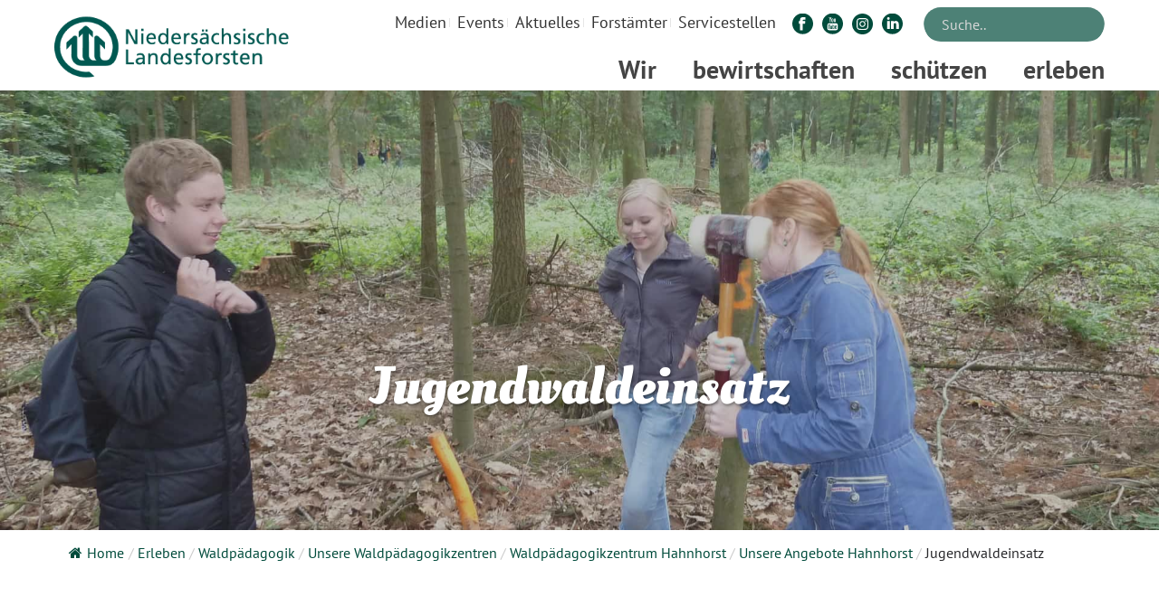

--- FILE ---
content_type: text/html; charset=UTF-8
request_url: https://www.landesforsten.de/erleben/waldpaedagogik/unsere-waldpaedagogikzentren/wpz-hahnhorst/unsere-angebote/jugendwaldeinsatz/
body_size: 34350
content:
<!DOCTYPE html>
<html lang="de" >
<head>
	
	<script src="https://cloud.ccm19.de/app.js?apiKey=db32415d2b621c37d50bc9171e392bef91a3f323be80472c&domain=6405b6ecd116f391a60df493" referrerpolicy="origin"></script>
	
	<meta name="viewport" content="width=device-width, initial-scale=1.0" />

	
	<meta charset="UTF-8" /><meta name="viewport" content="width=device-width, initial-scale=1.0, minimum-scale=1.0, maximum-scale=1.0, user-scalable=0" /><meta http-equiv="X-UA-Compatible" content="IE=edge,chrome=1" /><meta name="format-detection" content="telephone=no"><script >
		dojoConfig = {
		parseOnLoad : true,
		afterOnLoad : true,
		aliases: [
			["jquery", "libs/jquery"]
 		]
	}
	var AGOLglobaldir = "https://www.landesforsten.de/wp-content/plugins/web-maps-for-wp/js/gj/";
	</script><script >var ajaxurl = "https://www.landesforsten.de/wp-admin/admin-ajax.php";</script><meta name='robots' content='index, follow, max-image-preview:large, max-snippet:-1, max-video-preview:-1' />

		<style id="critical-path-css" >
			body,html{width:100%;height:100%;margin:0;padding:0}.page-preloader{top:0;left:0;z-index:999;position:fixed;height:100%;width:100%;text-align:center}.preloader-preview-area{-webkit-animation-delay:-.2s;animation-delay:-.2s;top:50%;-webkit-transform:translateY(100%);-ms-transform:translateY(100%);transform:translateY(100%);margin-top:10px;max-height:calc(50% - 20px);opacity:1;width:100%;text-align:center;position:absolute}.preloader-logo{max-width:90%;top:50%;-webkit-transform:translateY(-100%);-ms-transform:translateY(-100%);transform:translateY(-100%);margin:-10px auto 0 auto;max-height:calc(50% - 20px);opacity:1;position:relative}.ball-pulse>div{width:15px;height:15px;border-radius:100%;margin:2px;-webkit-animation-fill-mode:both;animation-fill-mode:both;display:inline-block;-webkit-animation:ball-pulse .75s infinite cubic-bezier(.2,.68,.18,1.08);animation:ball-pulse .75s infinite cubic-bezier(.2,.68,.18,1.08)}.ball-pulse>div:nth-child(1){-webkit-animation-delay:-.36s;animation-delay:-.36s}.ball-pulse>div:nth-child(2){-webkit-animation-delay:-.24s;animation-delay:-.24s}.ball-pulse>div:nth-child(3){-webkit-animation-delay:-.12s;animation-delay:-.12s}@-webkit-keyframes ball-pulse{0%{-webkit-transform:scale(1);transform:scale(1);opacity:1}45%{-webkit-transform:scale(.1);transform:scale(.1);opacity:.7}80%{-webkit-transform:scale(1);transform:scale(1);opacity:1}}@keyframes ball-pulse{0%{-webkit-transform:scale(1);transform:scale(1);opacity:1}45%{-webkit-transform:scale(.1);transform:scale(.1);opacity:.7}80%{-webkit-transform:scale(1);transform:scale(1);opacity:1}}.ball-clip-rotate-pulse{position:relative;-webkit-transform:translateY(-15px) translateX(-10px);-ms-transform:translateY(-15px) translateX(-10px);transform:translateY(-15px) translateX(-10px);display:inline-block}.ball-clip-rotate-pulse>div{-webkit-animation-fill-mode:both;animation-fill-mode:both;position:absolute;top:0;left:0;border-radius:100%}.ball-clip-rotate-pulse>div:first-child{height:36px;width:36px;top:7px;left:-7px;-webkit-animation:ball-clip-rotate-pulse-scale 1s 0s cubic-bezier(.09,.57,.49,.9) infinite;animation:ball-clip-rotate-pulse-scale 1s 0s cubic-bezier(.09,.57,.49,.9) infinite}.ball-clip-rotate-pulse>div:last-child{position:absolute;width:50px;height:50px;left:-16px;top:-2px;background:0 0;border:2px solid;-webkit-animation:ball-clip-rotate-pulse-rotate 1s 0s cubic-bezier(.09,.57,.49,.9) infinite;animation:ball-clip-rotate-pulse-rotate 1s 0s cubic-bezier(.09,.57,.49,.9) infinite;-webkit-animation-duration:1s;animation-duration:1s}@-webkit-keyframes ball-clip-rotate-pulse-rotate{0%{-webkit-transform:rotate(0) scale(1);transform:rotate(0) scale(1)}50%{-webkit-transform:rotate(180deg) scale(.6);transform:rotate(180deg) scale(.6)}100%{-webkit-transform:rotate(360deg) scale(1);transform:rotate(360deg) scale(1)}}@keyframes ball-clip-rotate-pulse-rotate{0%{-webkit-transform:rotate(0) scale(1);transform:rotate(0) scale(1)}50%{-webkit-transform:rotate(180deg) scale(.6);transform:rotate(180deg) scale(.6)}100%{-webkit-transform:rotate(360deg) scale(1);transform:rotate(360deg) scale(1)}}@-webkit-keyframes ball-clip-rotate-pulse-scale{30%{-webkit-transform:scale(.3);transform:scale(.3)}100%{-webkit-transform:scale(1);transform:scale(1)}}@keyframes ball-clip-rotate-pulse-scale{30%{-webkit-transform:scale(.3);transform:scale(.3)}100%{-webkit-transform:scale(1);transform:scale(1)}}@-webkit-keyframes square-spin{25%{-webkit-transform:perspective(100px) rotateX(180deg) rotateY(0);transform:perspective(100px) rotateX(180deg) rotateY(0)}50%{-webkit-transform:perspective(100px) rotateX(180deg) rotateY(180deg);transform:perspective(100px) rotateX(180deg) rotateY(180deg)}75%{-webkit-transform:perspective(100px) rotateX(0) rotateY(180deg);transform:perspective(100px) rotateX(0) rotateY(180deg)}100%{-webkit-transform:perspective(100px) rotateX(0) rotateY(0);transform:perspective(100px) rotateX(0) rotateY(0)}}@keyframes square-spin{25%{-webkit-transform:perspective(100px) rotateX(180deg) rotateY(0);transform:perspective(100px) rotateX(180deg) rotateY(0)}50%{-webkit-transform:perspective(100px) rotateX(180deg) rotateY(180deg);transform:perspective(100px) rotateX(180deg) rotateY(180deg)}75%{-webkit-transform:perspective(100px) rotateX(0) rotateY(180deg);transform:perspective(100px) rotateX(0) rotateY(180deg)}100%{-webkit-transform:perspective(100px) rotateX(0) rotateY(0);transform:perspective(100px) rotateX(0) rotateY(0)}}.square-spin{display:inline-block}.square-spin>div{-webkit-animation-fill-mode:both;animation-fill-mode:both;width:50px;height:50px;-webkit-animation:square-spin 3s 0s cubic-bezier(.09,.57,.49,.9) infinite;animation:square-spin 3s 0s cubic-bezier(.09,.57,.49,.9) infinite}.cube-transition{position:relative;-webkit-transform:translate(-25px,-25px);-ms-transform:translate(-25px,-25px);transform:translate(-25px,-25px);display:inline-block}.cube-transition>div{-webkit-animation-fill-mode:both;animation-fill-mode:both;width:15px;height:15px;position:absolute;top:-5px;left:-5px;-webkit-animation:cube-transition 1.6s 0s infinite ease-in-out;animation:cube-transition 1.6s 0s infinite ease-in-out}.cube-transition>div:last-child{-webkit-animation-delay:-.8s;animation-delay:-.8s}@-webkit-keyframes cube-transition{25%{-webkit-transform:translateX(50px) scale(.5) rotate(-90deg);transform:translateX(50px) scale(.5) rotate(-90deg)}50%{-webkit-transform:translate(50px,50px) rotate(-180deg);transform:translate(50px,50px) rotate(-180deg)}75%{-webkit-transform:translateY(50px) scale(.5) rotate(-270deg);transform:translateY(50px) scale(.5) rotate(-270deg)}100%{-webkit-transform:rotate(-360deg);transform:rotate(-360deg)}}@keyframes cube-transition{25%{-webkit-transform:translateX(50px) scale(.5) rotate(-90deg);transform:translateX(50px) scale(.5) rotate(-90deg)}50%{-webkit-transform:translate(50px,50px) rotate(-180deg);transform:translate(50px,50px) rotate(-180deg)}75%{-webkit-transform:translateY(50px) scale(.5) rotate(-270deg);transform:translateY(50px) scale(.5) rotate(-270deg)}100%{-webkit-transform:rotate(-360deg);transform:rotate(-360deg)}}.ball-scale>div{border-radius:100%;margin:2px;-webkit-animation-fill-mode:both;animation-fill-mode:both;display:inline-block;height:60px;width:60px;-webkit-animation:ball-scale 1s 0s ease-in-out infinite;animation:ball-scale 1s 0s ease-in-out infinite}@-webkit-keyframes ball-scale{0%{-webkit-transform:scale(0);transform:scale(0)}100%{-webkit-transform:scale(1);transform:scale(1);opacity:0}}@keyframes ball-scale{0%{-webkit-transform:scale(0);transform:scale(0)}100%{-webkit-transform:scale(1);transform:scale(1);opacity:0}}.line-scale>div{-webkit-animation-fill-mode:both;animation-fill-mode:both;display:inline-block;width:5px;height:50px;border-radius:2px;margin:2px}.line-scale>div:nth-child(1){-webkit-animation:line-scale 1s -.5s infinite cubic-bezier(.2,.68,.18,1.08);animation:line-scale 1s -.5s infinite cubic-bezier(.2,.68,.18,1.08)}.line-scale>div:nth-child(2){-webkit-animation:line-scale 1s -.4s infinite cubic-bezier(.2,.68,.18,1.08);animation:line-scale 1s -.4s infinite cubic-bezier(.2,.68,.18,1.08)}.line-scale>div:nth-child(3){-webkit-animation:line-scale 1s -.3s infinite cubic-bezier(.2,.68,.18,1.08);animation:line-scale 1s -.3s infinite cubic-bezier(.2,.68,.18,1.08)}.line-scale>div:nth-child(4){-webkit-animation:line-scale 1s -.2s infinite cubic-bezier(.2,.68,.18,1.08);animation:line-scale 1s -.2s infinite cubic-bezier(.2,.68,.18,1.08)}.line-scale>div:nth-child(5){-webkit-animation:line-scale 1s -.1s infinite cubic-bezier(.2,.68,.18,1.08);animation:line-scale 1s -.1s infinite cubic-bezier(.2,.68,.18,1.08)}@-webkit-keyframes line-scale{0%{-webkit-transform:scaley(1);transform:scaley(1)}50%{-webkit-transform:scaley(.4);transform:scaley(.4)}100%{-webkit-transform:scaley(1);transform:scaley(1)}}@keyframes line-scale{0%{-webkit-transform:scaley(1);transform:scaley(1)}50%{-webkit-transform:scaley(.4);transform:scaley(.4)}100%{-webkit-transform:scaley(1);transform:scaley(1)}}.ball-scale-multiple{position:relative;-webkit-transform:translateY(30px);-ms-transform:translateY(30px);transform:translateY(30px);display:inline-block}.ball-scale-multiple>div{border-radius:100%;-webkit-animation-fill-mode:both;animation-fill-mode:both;margin:2px;position:absolute;left:-30px;top:0;opacity:0;margin:0;width:50px;height:50px;-webkit-animation:ball-scale-multiple 1s 0s linear infinite;animation:ball-scale-multiple 1s 0s linear infinite}.ball-scale-multiple>div:nth-child(2){-webkit-animation-delay:-.2s;animation-delay:-.2s}.ball-scale-multiple>div:nth-child(3){-webkit-animation-delay:-.2s;animation-delay:-.2s}@-webkit-keyframes ball-scale-multiple{0%{-webkit-transform:scale(0);transform:scale(0);opacity:0}5%{opacity:1}100%{-webkit-transform:scale(1);transform:scale(1);opacity:0}}@keyframes ball-scale-multiple{0%{-webkit-transform:scale(0);transform:scale(0);opacity:0}5%{opacity:1}100%{-webkit-transform:scale(1);transform:scale(1);opacity:0}}.ball-pulse-sync{display:inline-block}.ball-pulse-sync>div{width:15px;height:15px;border-radius:100%;margin:2px;-webkit-animation-fill-mode:both;animation-fill-mode:both;display:inline-block}.ball-pulse-sync>div:nth-child(1){-webkit-animation:ball-pulse-sync .6s -.21s infinite ease-in-out;animation:ball-pulse-sync .6s -.21s infinite ease-in-out}.ball-pulse-sync>div:nth-child(2){-webkit-animation:ball-pulse-sync .6s -.14s infinite ease-in-out;animation:ball-pulse-sync .6s -.14s infinite ease-in-out}.ball-pulse-sync>div:nth-child(3){-webkit-animation:ball-pulse-sync .6s -70ms infinite ease-in-out;animation:ball-pulse-sync .6s -70ms infinite ease-in-out}@-webkit-keyframes ball-pulse-sync{33%{-webkit-transform:translateY(10px);transform:translateY(10px)}66%{-webkit-transform:translateY(-10px);transform:translateY(-10px)}100%{-webkit-transform:translateY(0);transform:translateY(0)}}@keyframes ball-pulse-sync{33%{-webkit-transform:translateY(10px);transform:translateY(10px)}66%{-webkit-transform:translateY(-10px);transform:translateY(-10px)}100%{-webkit-transform:translateY(0);transform:translateY(0)}}.transparent-circle{display:inline-block;border-top:.5em solid rgba(255,255,255,.2);border-right:.5em solid rgba(255,255,255,.2);border-bottom:.5em solid rgba(255,255,255,.2);border-left:.5em solid #fff;-webkit-transform:translateZ(0);transform:translateZ(0);-webkit-animation:transparent-circle 1.1s infinite linear;animation:transparent-circle 1.1s infinite linear;width:50px;height:50px;border-radius:50%}.transparent-circle:after{border-radius:50%;width:10em;height:10em}@-webkit-keyframes transparent-circle{0%{-webkit-transform:rotate(0);transform:rotate(0)}100%{-webkit-transform:rotate(360deg);transform:rotate(360deg)}}@keyframes transparent-circle{0%{-webkit-transform:rotate(0);transform:rotate(0)}100%{-webkit-transform:rotate(360deg);transform:rotate(360deg)}}.ball-spin-fade-loader{position:relative;top:-10px;left:-10px;display:inline-block}.ball-spin-fade-loader>div{width:15px;height:15px;border-radius:100%;margin:2px;-webkit-animation-fill-mode:both;animation-fill-mode:both;position:absolute;-webkit-animation:ball-spin-fade-loader 1s infinite linear;animation:ball-spin-fade-loader 1s infinite linear}.ball-spin-fade-loader>div:nth-child(1){top:25px;left:0;animation-delay:-.84s;-webkit-animation-delay:-.84s}.ball-spin-fade-loader>div:nth-child(2){top:17.05px;left:17.05px;animation-delay:-.72s;-webkit-animation-delay:-.72s}.ball-spin-fade-loader>div:nth-child(3){top:0;left:25px;animation-delay:-.6s;-webkit-animation-delay:-.6s}.ball-spin-fade-loader>div:nth-child(4){top:-17.05px;left:17.05px;animation-delay:-.48s;-webkit-animation-delay:-.48s}.ball-spin-fade-loader>div:nth-child(5){top:-25px;left:0;animation-delay:-.36s;-webkit-animation-delay:-.36s}.ball-spin-fade-loader>div:nth-child(6){top:-17.05px;left:-17.05px;animation-delay:-.24s;-webkit-animation-delay:-.24s}.ball-spin-fade-loader>div:nth-child(7){top:0;left:-25px;animation-delay:-.12s;-webkit-animation-delay:-.12s}.ball-spin-fade-loader>div:nth-child(8){top:17.05px;left:-17.05px;animation-delay:0s;-webkit-animation-delay:0s}@-webkit-keyframes ball-spin-fade-loader{50%{opacity:.3;-webkit-transform:scale(.4);transform:scale(.4)}100%{opacity:1;-webkit-transform:scale(1);transform:scale(1)}}@keyframes ball-spin-fade-loader{50%{opacity:.3;-webkit-transform:scale(.4);transform:scale(.4)}100%{opacity:1;-webkit-transform:scale(1);transform:scale(1)}}		</style>

		
	<!-- This site is optimized with the Yoast SEO Premium plugin v24.1 (Yoast SEO v24.1) - https://yoast.com/wordpress/plugins/seo/ -->
	<title>Jugendwaldeinsatz - Niedersächsische Landesforsten</title><link rel="stylesheet" href="https://www.landesforsten.de/wp-content/cache/min/1/b7a90372332bf05f6a91ff9032c262f9.css" media="all" data-minify="1" />
	<link rel="canonical" href="https://www.landesforsten.de/erleben/waldpaedagogik/unsere-waldpaedagogikzentren/wpz-hahnhorst/unsere-angebote/jugendwaldeinsatz/" />
	<meta property="og:locale" content="de_DE" />
	<meta property="og:type" content="article" />
	<meta property="og:title" content="Jugendwaldeinsatz" />
	<meta property="og:url" content="https://www.landesforsten.de/erleben/waldpaedagogik/unsere-waldpaedagogikzentren/wpz-hahnhorst/unsere-angebote/jugendwaldeinsatz/" />
	<meta property="og:site_name" content="Niedersächsische Landesforsten" />
	<meta property="article:publisher" content="https://www.facebook.com/Landesforsten" />
	<meta property="article:modified_time" content="2019-01-29T09:35:54+00:00" />
	<meta name="twitter:card" content="summary_large_image" />
	<meta name="twitter:site" content="@Landesforsten" />
	<meta name="twitter:label1" content="Geschätzte Lesezeit" />
	<meta name="twitter:data1" content="3 Minuten" />
	<script type="application/ld+json" class="yoast-schema-graph">{"@context":"https://schema.org","@graph":[{"@type":"WebPage","@id":"https://www.landesforsten.de/erleben/waldpaedagogik/unsere-waldpaedagogikzentren/wpz-hahnhorst/unsere-angebote/jugendwaldeinsatz/","url":"https://www.landesforsten.de/erleben/waldpaedagogik/unsere-waldpaedagogikzentren/wpz-hahnhorst/unsere-angebote/jugendwaldeinsatz/","name":"Jugendwaldeinsatz - Niedersächsische Landesforsten","isPartOf":{"@id":"https://www.landesforsten.de/#website"},"datePublished":"2019-01-29T07:01:28+00:00","dateModified":"2019-01-29T09:35:54+00:00","breadcrumb":{"@id":"https://www.landesforsten.de/erleben/waldpaedagogik/unsere-waldpaedagogikzentren/wpz-hahnhorst/unsere-angebote/jugendwaldeinsatz/#breadcrumb"},"inLanguage":"de","potentialAction":[{"@type":"ReadAction","target":["https://www.landesforsten.de/erleben/waldpaedagogik/unsere-waldpaedagogikzentren/wpz-hahnhorst/unsere-angebote/jugendwaldeinsatz/"]}]},{"@type":"BreadcrumbList","@id":"https://www.landesforsten.de/erleben/waldpaedagogik/unsere-waldpaedagogikzentren/wpz-hahnhorst/unsere-angebote/jugendwaldeinsatz/#breadcrumb","itemListElement":[{"@type":"ListItem","position":1,"name":"Startseite","item":"https://www.landesforsten.de/"},{"@type":"ListItem","position":2,"name":"Erleben","item":"https://www.landesforsten.de/erleben/"},{"@type":"ListItem","position":3,"name":"Waldpädagogik","item":"https://www.landesforsten.de/erleben/waldpaedagogik/"},{"@type":"ListItem","position":4,"name":"Unsere Waldpädagogikzentren","item":"https://www.landesforsten.de/erleben/waldpaedagogik/unsere-waldpaedagogikzentren/"},{"@type":"ListItem","position":5,"name":"Waldpädagogikzentrum Hahnhorst","item":"https://www.landesforsten.de/erleben/waldpaedagogik/unsere-waldpaedagogikzentren/wpz-hahnhorst/"},{"@type":"ListItem","position":6,"name":"Unsere Angebote Hahnhorst","item":"https://www.landesforsten.de/erleben/waldpaedagogik/unsere-waldpaedagogikzentren/wpz-hahnhorst/unsere-angebote/"},{"@type":"ListItem","position":7,"name":"Jugendwaldeinsatz"}]},{"@type":"WebSite","@id":"https://www.landesforsten.de/#website","url":"https://www.landesforsten.de/","name":"Niedersächsische Landesforsten","description":"Wald in guten Händen","publisher":{"@id":"https://www.landesforsten.de/#organization"},"potentialAction":[{"@type":"SearchAction","target":{"@type":"EntryPoint","urlTemplate":"https://www.landesforsten.de/?s={search_term_string}"},"query-input":{"@type":"PropertyValueSpecification","valueRequired":true,"valueName":"search_term_string"}}],"inLanguage":"de"},{"@type":"Organization","@id":"https://www.landesforsten.de/#organization","name":"Niedersächsische Landesforsten","url":"https://www.landesforsten.de/","logo":{"@type":"ImageObject","inLanguage":"de","@id":"https://www.landesforsten.de/#/schema/logo/image/","url":"https://www.landesforsten.de/wp-content/uploads/2018/04/nlf-logo.png","contentUrl":"https://www.landesforsten.de/wp-content/uploads/2018/04/nlf-logo.png","width":714,"height":184,"caption":"Niedersächsische Landesforsten"},"image":{"@id":"https://www.landesforsten.de/#/schema/logo/image/"},"sameAs":["https://www.facebook.com/Landesforsten","https://x.com/Landesforsten","https://www.instagram.com/landesforsten/","https://de.linkedin.com/company/niedersächsische-landesforsten","https://www.youtube.com/user/loewewald","https://de.wikipedia.org/wiki/Niedersächsische_Landesforsten"]}]}</script>
	<!-- / Yoast SEO Premium plugin. -->


<link rel="alternate" type="application/rss+xml" title="Niedersächsische Landesforsten &raquo; Feed" href="https://www.landesforsten.de/feed/" />
<link rel="alternate" type="text/calendar" title="Niedersächsische Landesforsten &raquo; iCal Feed" href="https://www.landesforsten.de/events/?ical=1" />

<link rel="shortcut icon" href="https://www.landesforsten.de/wp-content/uploads/2018/04/nlf-favicon.webp"  />
<script >window.abb = {};php = {};window.PHP = {};PHP.ajax = "https://www.landesforsten.de/wp-admin/admin-ajax.php";PHP.wp_p_id = "16361";var mk_header_parallax, mk_banner_parallax, mk_page_parallax, mk_footer_parallax, mk_body_parallax;var mk_images_dir = "https://www.landesforsten.de/wp-content/themes/jupiter/assets/images",mk_theme_js_path = "https://www.landesforsten.de/wp-content/themes/jupiter/assets/js",mk_theme_dir = "https://www.landesforsten.de/wp-content/themes/jupiter",mk_captcha_placeholder = "Enter Captcha",mk_captcha_invalid_txt = "Invalid. Try again.",mk_captcha_correct_txt = "Captcha correct.",mk_responsive_nav_width = 960,mk_vertical_header_back = "Back",mk_vertical_header_anim = "1",mk_check_rtl = true,mk_grid_width = 1200,mk_ajax_search_option = "toolbar",mk_preloader_bg_color = "#fff",mk_accent_color = "#597c26",mk_go_to_top =  "true",mk_smooth_scroll =  "true",mk_show_background_video =  "true",mk_preloader_bar_color = "#597c26",mk_preloader_logo = "";var mk_header_parallax = false,mk_banner_parallax = false,mk_footer_parallax = false,mk_body_parallax = false,mk_no_more_posts = "No More Posts",mk_typekit_id   = "",mk_google_fonts = ["PT Sans:100italic,200italic,300italic,400italic,500italic,600italic,700italic,800italic,900italic,100,200,300,400,500,600,700,800,900"],mk_global_lazyload = true;</script>



<style id='wp-block-library-theme-inline-css' >
.wp-block-audio :where(figcaption){color:#555;font-size:13px;text-align:center}.is-dark-theme .wp-block-audio :where(figcaption){color:#ffffffa6}.wp-block-audio{margin:0 0 1em}.wp-block-code{border:1px solid #ccc;border-radius:4px;font-family:Menlo,Consolas,monaco,monospace;padding:.8em 1em}.wp-block-embed :where(figcaption){color:#555;font-size:13px;text-align:center}.is-dark-theme .wp-block-embed :where(figcaption){color:#ffffffa6}.wp-block-embed{margin:0 0 1em}.blocks-gallery-caption{color:#555;font-size:13px;text-align:center}.is-dark-theme .blocks-gallery-caption{color:#ffffffa6}:root :where(.wp-block-image figcaption){color:#555;font-size:13px;text-align:center}.is-dark-theme :root :where(.wp-block-image figcaption){color:#ffffffa6}.wp-block-image{margin:0 0 1em}.wp-block-pullquote{border-bottom:4px solid;border-top:4px solid;color:currentColor;margin-bottom:1.75em}.wp-block-pullquote cite,.wp-block-pullquote footer,.wp-block-pullquote__citation{color:currentColor;font-size:.8125em;font-style:normal;text-transform:uppercase}.wp-block-quote{border-left:.25em solid;margin:0 0 1.75em;padding-left:1em}.wp-block-quote cite,.wp-block-quote footer{color:currentColor;font-size:.8125em;font-style:normal;position:relative}.wp-block-quote.has-text-align-right{border-left:none;border-right:.25em solid;padding-left:0;padding-right:1em}.wp-block-quote.has-text-align-center{border:none;padding-left:0}.wp-block-quote.is-large,.wp-block-quote.is-style-large,.wp-block-quote.is-style-plain{border:none}.wp-block-search .wp-block-search__label{font-weight:700}.wp-block-search__button{border:1px solid #ccc;padding:.375em .625em}:where(.wp-block-group.has-background){padding:1.25em 2.375em}.wp-block-separator.has-css-opacity{opacity:.4}.wp-block-separator{border:none;border-bottom:2px solid;margin-left:auto;margin-right:auto}.wp-block-separator.has-alpha-channel-opacity{opacity:1}.wp-block-separator:not(.is-style-wide):not(.is-style-dots){width:100px}.wp-block-separator.has-background:not(.is-style-dots){border-bottom:none;height:1px}.wp-block-separator.has-background:not(.is-style-wide):not(.is-style-dots){height:2px}.wp-block-table{margin:0 0 1em}.wp-block-table td,.wp-block-table th{word-break:normal}.wp-block-table :where(figcaption){color:#555;font-size:13px;text-align:center}.is-dark-theme .wp-block-table :where(figcaption){color:#ffffffa6}.wp-block-video :where(figcaption){color:#555;font-size:13px;text-align:center}.is-dark-theme .wp-block-video :where(figcaption){color:#ffffffa6}.wp-block-video{margin:0 0 1em}:root :where(.wp-block-template-part.has-background){margin-bottom:0;margin-top:0;padding:1.25em 2.375em}
</style>










<style id='classic-theme-styles-inline-css' >
/*! This file is auto-generated */
.wp-block-button__link{color:#fff;background-color:#32373c;border-radius:9999px;box-shadow:none;text-decoration:none;padding:calc(.667em + 2px) calc(1.333em + 2px);font-size:1.125em}.wp-block-file__button{background:#32373c;color:#fff;text-decoration:none}
</style>
<style id='global-styles-inline-css' >
:root{--wp--preset--aspect-ratio--square: 1;--wp--preset--aspect-ratio--4-3: 4/3;--wp--preset--aspect-ratio--3-4: 3/4;--wp--preset--aspect-ratio--3-2: 3/2;--wp--preset--aspect-ratio--2-3: 2/3;--wp--preset--aspect-ratio--16-9: 16/9;--wp--preset--aspect-ratio--9-16: 9/16;--wp--preset--color--black: #000000;--wp--preset--color--cyan-bluish-gray: #abb8c3;--wp--preset--color--white: #ffffff;--wp--preset--color--pale-pink: #f78da7;--wp--preset--color--vivid-red: #cf2e2e;--wp--preset--color--luminous-vivid-orange: #ff6900;--wp--preset--color--luminous-vivid-amber: #fcb900;--wp--preset--color--light-green-cyan: #7bdcb5;--wp--preset--color--vivid-green-cyan: #00d084;--wp--preset--color--pale-cyan-blue: #8ed1fc;--wp--preset--color--vivid-cyan-blue: #0693e3;--wp--preset--color--vivid-purple: #9b51e0;--wp--preset--gradient--vivid-cyan-blue-to-vivid-purple: linear-gradient(135deg,rgba(6,147,227,1) 0%,rgb(155,81,224) 100%);--wp--preset--gradient--light-green-cyan-to-vivid-green-cyan: linear-gradient(135deg,rgb(122,220,180) 0%,rgb(0,208,130) 100%);--wp--preset--gradient--luminous-vivid-amber-to-luminous-vivid-orange: linear-gradient(135deg,rgba(252,185,0,1) 0%,rgba(255,105,0,1) 100%);--wp--preset--gradient--luminous-vivid-orange-to-vivid-red: linear-gradient(135deg,rgba(255,105,0,1) 0%,rgb(207,46,46) 100%);--wp--preset--gradient--very-light-gray-to-cyan-bluish-gray: linear-gradient(135deg,rgb(238,238,238) 0%,rgb(169,184,195) 100%);--wp--preset--gradient--cool-to-warm-spectrum: linear-gradient(135deg,rgb(74,234,220) 0%,rgb(151,120,209) 20%,rgb(207,42,186) 40%,rgb(238,44,130) 60%,rgb(251,105,98) 80%,rgb(254,248,76) 100%);--wp--preset--gradient--blush-light-purple: linear-gradient(135deg,rgb(255,206,236) 0%,rgb(152,150,240) 100%);--wp--preset--gradient--blush-bordeaux: linear-gradient(135deg,rgb(254,205,165) 0%,rgb(254,45,45) 50%,rgb(107,0,62) 100%);--wp--preset--gradient--luminous-dusk: linear-gradient(135deg,rgb(255,203,112) 0%,rgb(199,81,192) 50%,rgb(65,88,208) 100%);--wp--preset--gradient--pale-ocean: linear-gradient(135deg,rgb(255,245,203) 0%,rgb(182,227,212) 50%,rgb(51,167,181) 100%);--wp--preset--gradient--electric-grass: linear-gradient(135deg,rgb(202,248,128) 0%,rgb(113,206,126) 100%);--wp--preset--gradient--midnight: linear-gradient(135deg,rgb(2,3,129) 0%,rgb(40,116,252) 100%);--wp--preset--font-size--small: 13px;--wp--preset--font-size--medium: 20px;--wp--preset--font-size--large: 36px;--wp--preset--font-size--x-large: 42px;--wp--preset--spacing--20: 0.44rem;--wp--preset--spacing--30: 0.67rem;--wp--preset--spacing--40: 1rem;--wp--preset--spacing--50: 1.5rem;--wp--preset--spacing--60: 2.25rem;--wp--preset--spacing--70: 3.38rem;--wp--preset--spacing--80: 5.06rem;--wp--preset--shadow--natural: 6px 6px 9px rgba(0, 0, 0, 0.2);--wp--preset--shadow--deep: 12px 12px 50px rgba(0, 0, 0, 0.4);--wp--preset--shadow--sharp: 6px 6px 0px rgba(0, 0, 0, 0.2);--wp--preset--shadow--outlined: 6px 6px 0px -3px rgba(255, 255, 255, 1), 6px 6px rgba(0, 0, 0, 1);--wp--preset--shadow--crisp: 6px 6px 0px rgba(0, 0, 0, 1);}:where(.is-layout-flex){gap: 0.5em;}:where(.is-layout-grid){gap: 0.5em;}body .is-layout-flex{display: flex;}.is-layout-flex{flex-wrap: wrap;align-items: center;}.is-layout-flex > :is(*, div){margin: 0;}body .is-layout-grid{display: grid;}.is-layout-grid > :is(*, div){margin: 0;}:where(.wp-block-columns.is-layout-flex){gap: 2em;}:where(.wp-block-columns.is-layout-grid){gap: 2em;}:where(.wp-block-post-template.is-layout-flex){gap: 1.25em;}:where(.wp-block-post-template.is-layout-grid){gap: 1.25em;}.has-black-color{color: var(--wp--preset--color--black) !important;}.has-cyan-bluish-gray-color{color: var(--wp--preset--color--cyan-bluish-gray) !important;}.has-white-color{color: var(--wp--preset--color--white) !important;}.has-pale-pink-color{color: var(--wp--preset--color--pale-pink) !important;}.has-vivid-red-color{color: var(--wp--preset--color--vivid-red) !important;}.has-luminous-vivid-orange-color{color: var(--wp--preset--color--luminous-vivid-orange) !important;}.has-luminous-vivid-amber-color{color: var(--wp--preset--color--luminous-vivid-amber) !important;}.has-light-green-cyan-color{color: var(--wp--preset--color--light-green-cyan) !important;}.has-vivid-green-cyan-color{color: var(--wp--preset--color--vivid-green-cyan) !important;}.has-pale-cyan-blue-color{color: var(--wp--preset--color--pale-cyan-blue) !important;}.has-vivid-cyan-blue-color{color: var(--wp--preset--color--vivid-cyan-blue) !important;}.has-vivid-purple-color{color: var(--wp--preset--color--vivid-purple) !important;}.has-black-background-color{background-color: var(--wp--preset--color--black) !important;}.has-cyan-bluish-gray-background-color{background-color: var(--wp--preset--color--cyan-bluish-gray) !important;}.has-white-background-color{background-color: var(--wp--preset--color--white) !important;}.has-pale-pink-background-color{background-color: var(--wp--preset--color--pale-pink) !important;}.has-vivid-red-background-color{background-color: var(--wp--preset--color--vivid-red) !important;}.has-luminous-vivid-orange-background-color{background-color: var(--wp--preset--color--luminous-vivid-orange) !important;}.has-luminous-vivid-amber-background-color{background-color: var(--wp--preset--color--luminous-vivid-amber) !important;}.has-light-green-cyan-background-color{background-color: var(--wp--preset--color--light-green-cyan) !important;}.has-vivid-green-cyan-background-color{background-color: var(--wp--preset--color--vivid-green-cyan) !important;}.has-pale-cyan-blue-background-color{background-color: var(--wp--preset--color--pale-cyan-blue) !important;}.has-vivid-cyan-blue-background-color{background-color: var(--wp--preset--color--vivid-cyan-blue) !important;}.has-vivid-purple-background-color{background-color: var(--wp--preset--color--vivid-purple) !important;}.has-black-border-color{border-color: var(--wp--preset--color--black) !important;}.has-cyan-bluish-gray-border-color{border-color: var(--wp--preset--color--cyan-bluish-gray) !important;}.has-white-border-color{border-color: var(--wp--preset--color--white) !important;}.has-pale-pink-border-color{border-color: var(--wp--preset--color--pale-pink) !important;}.has-vivid-red-border-color{border-color: var(--wp--preset--color--vivid-red) !important;}.has-luminous-vivid-orange-border-color{border-color: var(--wp--preset--color--luminous-vivid-orange) !important;}.has-luminous-vivid-amber-border-color{border-color: var(--wp--preset--color--luminous-vivid-amber) !important;}.has-light-green-cyan-border-color{border-color: var(--wp--preset--color--light-green-cyan) !important;}.has-vivid-green-cyan-border-color{border-color: var(--wp--preset--color--vivid-green-cyan) !important;}.has-pale-cyan-blue-border-color{border-color: var(--wp--preset--color--pale-cyan-blue) !important;}.has-vivid-cyan-blue-border-color{border-color: var(--wp--preset--color--vivid-cyan-blue) !important;}.has-vivid-purple-border-color{border-color: var(--wp--preset--color--vivid-purple) !important;}.has-vivid-cyan-blue-to-vivid-purple-gradient-background{background: var(--wp--preset--gradient--vivid-cyan-blue-to-vivid-purple) !important;}.has-light-green-cyan-to-vivid-green-cyan-gradient-background{background: var(--wp--preset--gradient--light-green-cyan-to-vivid-green-cyan) !important;}.has-luminous-vivid-amber-to-luminous-vivid-orange-gradient-background{background: var(--wp--preset--gradient--luminous-vivid-amber-to-luminous-vivid-orange) !important;}.has-luminous-vivid-orange-to-vivid-red-gradient-background{background: var(--wp--preset--gradient--luminous-vivid-orange-to-vivid-red) !important;}.has-very-light-gray-to-cyan-bluish-gray-gradient-background{background: var(--wp--preset--gradient--very-light-gray-to-cyan-bluish-gray) !important;}.has-cool-to-warm-spectrum-gradient-background{background: var(--wp--preset--gradient--cool-to-warm-spectrum) !important;}.has-blush-light-purple-gradient-background{background: var(--wp--preset--gradient--blush-light-purple) !important;}.has-blush-bordeaux-gradient-background{background: var(--wp--preset--gradient--blush-bordeaux) !important;}.has-luminous-dusk-gradient-background{background: var(--wp--preset--gradient--luminous-dusk) !important;}.has-pale-ocean-gradient-background{background: var(--wp--preset--gradient--pale-ocean) !important;}.has-electric-grass-gradient-background{background: var(--wp--preset--gradient--electric-grass) !important;}.has-midnight-gradient-background{background: var(--wp--preset--gradient--midnight) !important;}.has-small-font-size{font-size: var(--wp--preset--font-size--small) !important;}.has-medium-font-size{font-size: var(--wp--preset--font-size--medium) !important;}.has-large-font-size{font-size: var(--wp--preset--font-size--large) !important;}.has-x-large-font-size{font-size: var(--wp--preset--font-size--x-large) !important;}
:where(.wp-block-post-template.is-layout-flex){gap: 1.25em;}:where(.wp-block-post-template.is-layout-grid){gap: 1.25em;}
:where(.wp-block-columns.is-layout-flex){gap: 2em;}:where(.wp-block-columns.is-layout-grid){gap: 2em;}
:root :where(.wp-block-pullquote){font-size: 1.5em;line-height: 1.6;}
</style>


<style id='events-manager-inline-css' >
body .em { --font-family : inherit; --font-weight : inherit; --font-size : 1em; --line-height : inherit; }
</style>







<style id='theme-styles-inline-css' >

			#wpadminbar {
				-webkit-backface-visibility: hidden;
				backface-visibility: hidden;
				-webkit-perspective: 1000;
				-ms-perspective: 1000;
				perspective: 1000;
				-webkit-transform: translateZ(0px);
				-ms-transform: translateZ(0px);
				transform: translateZ(0px);
			}
			@media screen and (max-width: 600px) {
				#wpadminbar {
					position: fixed !important;
				}
			}
		
body { background-color:#fff; } .hb-custom-header #mk-page-introduce, .mk-header { background-color:#f7f7f7;background-size:cover;-webkit-background-size:cover;-moz-background-size:cover; } .hb-custom-header > div, .mk-header-bg { background-color:#fff; } .mk-classic-nav-bg { background-color:#fff; } .master-holder-bg { background-color:#fff; } #mk-footer { background-color:#c6d64f; } #mk-boxed-layout { -webkit-box-shadow:0 0 px rgba(0, 0, 0, ); -moz-box-shadow:0 0 px rgba(0, 0, 0, ); box-shadow:0 0 px rgba(0, 0, 0, ); } .mk-news-tab .mk-tabs-tabs .is-active a, .mk-fancy-title.pattern-style span, .mk-fancy-title.pattern-style.color-gradient span:after, .page-bg-color { background-color:#fff; } .page-title { font-size:20px; color:#4d4d4d; text-transform:uppercase; font-weight:400; letter-spacing:2px; } .page-subtitle { font-size:14px; line-height:100%; color:#a3a3a3; font-size:14px; text-transform:none; } .header-style-1 .mk-header-padding-wrapper, .header-style-2 .mk-header-padding-wrapper, .header-style-3 .mk-header-padding-wrapper { padding-top:86px; } .mk-process-steps[max-width~="950px"] ul::before { display:none !important; } .mk-process-steps[max-width~="950px"] li { margin-bottom:30px !important; width:100% !important; text-align:center; } .mk-event-countdown-ul[max-width~="750px"] li { width:90%; display:block; margin:0 auto 15px; } body { font-family:PT Sans } @font-face { font-family:'star'; src:url('https://www.landesforsten.de/wp-content/themes/jupiter/assets/stylesheet/fonts/star/font.eot'); src:url('https://www.landesforsten.de/wp-content/themes/jupiter/assets/stylesheet/fonts/star/font.eot?#iefix') format('embedded-opentype'), url('https://www.landesforsten.de/wp-content/themes/jupiter/assets/stylesheet/fonts/star/font.woff') format('woff'), url('https://www.landesforsten.de/wp-content/themes/jupiter/assets/stylesheet/fonts/star/font.ttf') format('truetype'), url('https://www.landesforsten.de/wp-content/themes/jupiter/assets/stylesheet/fonts/star/font.svg#star') format('svg'); font-weight:normal; font-style:normal; } @font-face { font-family:'WooCommerce'; src:url('https://www.landesforsten.de/wp-content/themes/jupiter/assets/stylesheet/fonts/woocommerce/font.eot'); src:url('https://www.landesforsten.de/wp-content/themes/jupiter/assets/stylesheet/fonts/woocommerce/font.eot?#iefix') format('embedded-opentype'), url('https://www.landesforsten.de/wp-content/themes/jupiter/assets/stylesheet/fonts/woocommerce/font.woff') format('woff'), url('https://www.landesforsten.de/wp-content/themes/jupiter/assets/stylesheet/fonts/woocommerce/font.ttf') format('truetype'), url('https://www.landesforsten.de/wp-content/themes/jupiter/assets/stylesheet/fonts/woocommerce/font.svg#WooCommerce') format('svg'); font-weight:normal; font-style:normal; } @font-face { font-family:'PT Sans'; font-style:normal; font-weight:400; src:url('/wp-content/themes/jupiter-child/fonts/pt-sans-v17-latin-regular.eot'); src:local(''), url('/wp-content/themes/jupiter-child/fonts/pt-sans-v17-latin-regular.eot?#iefix') format('embedded-opentype'), url('/wp-content/themes/jupiter-child/fonts/pt-sans-v17-latin-regular.woff2') format('woff2'), url('/wp-content/themes/jupiter-child/fonts/pt-sans-v17-latin-regular.woff') format('woff'), url('/wp-content/themes/jupiter-child/fonts/pt-sans-v17-latin-regular.ttf') format('truetype'), url('/wp-content/themes/jupiter-child/fonts/pt-sans-v17-latin-regular.svg#PTSans') format('svg'); } @font-face { font-family:'PT Sans'; font-style:italic; font-weight:400; src:url('/wp-content/themes/jupiter-child/fonts/pt-sans-v17-latin-italic.eot'); src:local(''), url('/wp-content/themes/jupiter-child/fonts/pt-sans-v17-latin-italic.eot?#iefix') format('embedded-opentype'), url('/wp-content/themes/jupiter-child/fonts/pt-sans-v17-latin-italic.woff2') format('woff2'), url('/wp-content/themes/jupiter-child/fonts/pt-sans-v17-latin-italic.woff') format('woff'), url('/wp-content/themes/jupiter-child/fonts/pt-sans-v17-latin-italic.ttf') format('truetype'), url('/wp-content/themes/jupiter-child/fonts/pt-sans-v17-latin-italic.svg#PTSans') format('svg'); } @font-face { font-family:'PT Sans'; font-style:normal; font-weight:700; src:url('/wp-content/themes/jupiter-child/fonts/pt-sans-v17-latin-700.eot'); src:local(''), url('/wp-content/themes/jupiter-child/fonts/pt-sans-v17-latin-700.eot?#iefix') format('embedded-opentype'), url('/wp-content/themes/jupiter-child/fonts/pt-sans-v17-latin-700.woff2') format('woff2'), url('/wp-content/themes/jupiter-child/fonts/pt-sans-v17-latin-700.woff') format('woff'), url('/wp-content/themes/jupiter-child/fonts/pt-sans-v17-latin-700.ttf') format('truetype'), url('/wp-content/themes/jupiter-child/fonts/pt-sans-v17-latin-700.svg#PTSans') format('svg'); } @font-face { font-family:'PT Sans'; font-style:italic; font-weight:700; src:url('/wp-content/themes/jupiter-child/fonts/pt-sans-v17-latin-700italic.eot'); src:local(''), url('/wp-content/themes/jupiter-child/fonts/pt-sans-v17-latin-700italic.eot?#iefix') format('embedded-opentype'), url('/wp-content/themes/jupiter-child/fonts/pt-sans-v17-latin-700italic.woff2') format('woff2'), url('/wp-content/themes/jupiter-child/fonts/pt-sans-v17-latin-700italic.woff') format('woff'), url('/wp-content/themes/jupiter-child/fonts/pt-sans-v17-latin-700italic.ttf') format('truetype'), url('/wp-content/themes/jupiter-child/fonts/pt-sans-v17-latin-700italic.svg#PTSans') format('svg'); } @font-face { font-family:'Oleo Script'; font-style:normal; font-weight:400; src:url('/fonts/oleo-script-v14-latin-regular.eot'); src:local(''), url('/wp-content/themes/jupiter-child/fonts/oleo-script-v14-latin-regular.eot?#iefix') format('embedded-opentype'), url('/wp-content/themes/jupiter-child/fonts/oleo-script-v14-latin-regular.woff2') format('woff2'), url('/wp-content/themes/jupiter-child/fonts/oleo-script-v14-latin-regular.woff') format('woff'), url('/wp-content/themes/jupiter-child/fonts/oleo-script-v14-latin-regular.ttf') format('truetype'), url('/wp-content/themes/jupiter-child/fonts/oleo-script-v14-latin-regular.svg#OleoScript') format('svg'); } @font-face { font-family:'Oleo Script'; font-style:normal; font-weight:700; src:url('/wp-content/themes/jupiter-child/fonts/oleo-script-v14-latin-700.eot'); src:local(''), url('/wp-content/themes/jupiter-child/fonts/oleo-script-v14-latin-700.eot?#iefix') format('embedded-opentype'), url('/wp-content/themes/jupiter-child/fonts/oleo-script-v14-latin-700.woff2') format('woff2'), url('/wp-content/themes/jupiter-child/fonts/oleo-script-v14-latin-700.woff') format('woff'), url('/wp-content/themes/jupiter-child/fonts/oleo-script-v14-latin-700.ttf') format('truetype'), url('/wp-content/themes/jupiter-child/fonts/oleo-script-v14-latin-700.svg#OleoScript') format('svg'); } .imh-6310-template-04-tooltip-description { font-family:'PT Sans', Arial, Helvetica, sans-serif !important; } .imh-6310-template-04-tooltip-title { font-family:'Oleo Script', Arial, Helvetica, sans-serif !important; } html, body { font-family:'PT Sans', Arial, Helvetica, sans-serif !important; } h1 { font-family:'Oleo Script', Arial, Helvetica, sans-serif !important; } h2.vc_custom_heading { font-family:'Oleo Script', Arial, Helvetica, sans-serif !important; } .mk-button--size-large { font-weight:700 !important; } .color-white, .color-white p { color:white !important; } .color-orange p strong { color:#e87020 !important; } .color-medium-green { color:#799F51 !important; } .color-light-green, .color-light-green p { color:#799F51 !important; } .color-dark-green, .color-dark-green p, .color-dark-green p strong { color:#004B3B !important; } .uppercase, h2.vc_custom_heading.uppercase { text-transform:uppercase !important; } .gemeinwohlbilanz h2.vc_custom_heading { font-size:24px !important; } .gemeinwohlbilanz .mk-color-layer { background:linear-gradient(to top, rgba(255, 255, 255, 0) 70%, rgb(255, 255, 255) 90%, rgb(255, 255, 255) 100%); } .wpz-gradient .mk-button-container { text-align:right !important; } .wpz-gradient .mk-color-layer { background:linear-gradient(to top, rgba(255, 255, 255, 0) 40%, rgb(255, 255, 255) 80%, rgb(255, 255, 255) 100%); } .margin-0, .margin-0 p { margin:0px !important; } .font-pt-sans, h2.vc_custom_heading.font-pt-sans { font-family:'PT Sans' !Important; } .font-oleo { font-family:'Oleo Script' !important; } .font-bold { font-weight:800 !important; } .waldsommer .background-layer { background-size:cover; } .display-none-smartphone .mk-padding-divider { display:none !important; } .icon-waldsommer img { height:auto !important; width:80px !important; } .icon-waldsommer { margin-bottom:10px !important; } .wald-aktuell p { font-size:30px !important; } .wald-aktuell p a { color:#fff !important; } .wald-aktuell p a:hover { opacity:0.7 !important; color:#fff !important; } .naturtalente-section .page-section-content { padding:0px !important; margin-top:0.5px !important; } .naturtalente-section .mk-shape-divider { z-index:100 !important; } .naturtalente-slider .edge-title { font-size:24px !important; color:#fff !important; font-family:'Oleo Script' !important; } .naturtalente-slider .edge-desc { font-size:18px !important; color:#fff !important; line-height:1.5em !important; display:none; } .naturtalente-slider .mk-button-container a:hover, .naturtalente-slider .mk-button-container span:hover { color:#fff !important; } .naturtalente-slider { min-height:600px !important; height:600px !important; max-height:560px !important; } .naturtalente-slider .mk-button { color:#084d3f !important; padding:12px 15px !important; background-color:#c6d64f !important; line-height:1.7em; } .naturtalente-slider .mk-button span { font-size:16px !important; } .pagination-stroke[data-skin="dark"] a.is-active span { background-color:#fff !important; -webkit-box-shadow:0 0 0 2px #fff !important; box-shadow:0 0 0 2px #fff !important; } .pagination-stroke[data-skin="dark"] span { -webkit-box-shadow:0 0 0 2px transparent !important; box-shadow:0 0 0 2px transparent !important; } .swiper-pagination[data-skin="dark"] span { background-color:rgba(255, 255, 255, .5) !important; } .naturtalente-slider .nav-roundslide a[data-skin="dark"] .mk-svg-icon { fill:#fff !important; } .naturtalente-slider .nav-roundslide a[data-skin="dark"] { border:2px solid #fff !important; } .naturtalente-slider .nav-roundslide a[data-skin="dark"] .nav-item-caption { color:#fff !important; } .naturtalente-section .mk-padding-wrapper { padding:0px !important; } .section-img-naturtalente { position:absolute !important; top:-630px !important; } .logo-naturtalente img { width:200px !important; } .gmw-icon { margin-bottom:10px !important; } .gmw-milestone .milestone-number { color:#fff !important; font-family:'PT Sans' !important; font-weight:bold; font-size:30px !important; } .gemeinwohlbilanz .background-layer { background-size:cover; } .gmw-element-headline p { color:#fff !important; font-size:30px !important; margin-bottom:0px !important; text-align:center !important; word-wrap:break-word; hyphens:auto; line-height:1.0em !important; padding-top:10px !important; } .gmw-element-number p { color:#fff !important; font-size:30px !important; font-weight:800 !important; margin-bottom:0px !important; text-align:center !important; } .gmw-element-text p { color:#fff !important; text-align:center !important; } .gmw-button-mehr a { background-color:#e98d00 !important; font-size:16px !important; } .gmw-button-mehr:hover { opacity:0.8; } .fit-logo-img a img { max-height:unset; } .mk-header-toolbar-holder { padding-top:0 !important; height:15px !important; } .mk-header-toolbar { line-height:50px !important; } .header-toolbar-contact, .mk-header-date, .mk-header-login, .mk-header-signup, .mk-header-tagline, .mk-header-toolbar .mk-header-searchform, .mk-language-nav > a { height:50px !important; line-height:50px !important; } .mk-header-nav-container.one-row-style.menu-hover-style-2 { right:0px; } .mk-header-searchform span .text-input { font-size:16px; width:100px; height:38px; padding:3px 15px 3px 20px; } .mk-header-toolbar { text-align:right !important; } .mk-header-social ul { margin-top:-5px; padding-right:12px; } .transparent-header .mk-header-searchform span .text-input { opacity:1 !important; } .mk-toolbar-navigation ul li a { font-size:12px; } .main-navigation-ul > li.menu-item > a.menu-item-link { font-size:26px !important; } .mk-toolbar-navigation ul li a { padding:0 1px !important; } header.a-sticky .mk-header-toolbar-holder { padding-top:35px !important; } .header-style-1.a-sticky .menu-hover-style-2 .main-navigation-ul > li > a { padding-top:20px; } header.a-sticky .mk-header-nav-container { position:absolute; } .add-header-height { height:68px !important; line-height:68px ! important; } .hb-custom-header #mk-page-introduce, .mk-header { background-color:#fff; } #pojo-a11y-toolbar.pojo-a11y-toolbar-left .pojo-a11y-toolbar-toggle { top:155px; } .mk-blog-spotlight-item .item-wrapper h3 { word-break:break-word; word-wrap:break-word; hyphens:auto; } .mk-blog-spotlight-item .item-wrapper .mk-blog-meta { max-width:80%; } .mk-slider-title, .mk-tab-slider-item.skin-dark .mk-slider-title span { font-family:'Oleo Script', Arial, Helvetica, sans-serif !important; color:#004b3b !important; text-transform:unset !important; font-size:32px !important; line-height:32px !important; } .page-section-2 { z-index:1000; } .display-none { display:none; } #sticky-kaw { z-index:1000000; height:0px !important; min-height:0px; } .sticky-icon { -webkit-border-top-left-radius:10px; -webkit-border-bottom-left-radius:10px; -moz-border-radius-topleft:10px; -moz-border-radius-bottomleft:10px; border-top-left-radius:10px; border-bottom-left-radius:10px; width:90px !important; height:90px !important; padding:5px; background-color:#094e41; position:fixed !important; right:0px; background-repeat:no-repeat; background-position:center; -webkit-box-shadow:-1px 1px 4px 0px rgba(0, 0, 0, 0.5); -moz-box-shadow:-1px 1px 4px 0px rgba(0, 0, 0, 0.5); box-shadow:-1px 1px 4px 0px rgba(0, 0, 0, 0.5); top:360px; } .brennholz .sticky-icon { background:rgb(86, 48, 18); background:-moz-linear-gradient(0deg, rgba(86, 48, 18, 1) 0%, rgba(171, 95, 35, 1) 100%); background:-webkit-linear-gradient(0deg, rgba(86, 48, 18, 1) 0%, rgba(171, 95, 35, 1) 100%); background:linear-gradient(0deg, rgba(86, 48, 18, 1) 0%, rgba(171, 95, 35, 1) 100%); filter:progid:DXImageTransform.Microsoft.gradient(startColorstr="#563012", endColorstr="#ab5f23", GradientType=1); top:460px; } #sticky-kaw.brennholz img { height:74px; padding-left:4px; } #sticky-kaw.eu img { height:62px; width:80px; margin-top:9px; } .sticky-icon img { width:80px; height:80px; } .eu .sticky-icon { background:rgb(255, 255, 255); background:-moz-linear-gradient(180deg, rgba(255, 255, 255, 1) 0%, rgba(213, 213, 213, 1) 100%); background:-webkit-linear-gradient(180deg, rgba(255, 255, 255, 1) 0%, rgba(213, 213, 213, 1) 100%); background:linear-gradient(180deg, rgba(255, 255, 255, 1) 0%, rgba(213, 213, 213, 1) 100%); filter:progid:DXImageTransform.Microsoft.gradient(startColorstr="#ffffff", endColorstr="#d5d5d5", GradientType=1); top:406px; } #kaw-banner .mk-button-container { text-align:center; } .sticky-icon-wagenburg { -webkit-border-top-left-radius:10px; -webkit-border-bottom-left-radius:10px; -moz-border-radius-topleft:10px; -moz-border-radius-bottomleft:10px; border-top-left-radius:10px; border-bottom-left-radius:10px; width:100px !important; height:115px !important; padding:5px; background-color:#fff; position:fixed !important; right:0px; background-repeat:no-repeat; background-position:center; -webkit-box-shadow:-1px 1px 4px 0px rgba(0, 0, 0, 0.5); -moz-box-shadow:-1px 1px 4px 0px rgba(0, 0, 0, 0.5); box-shadow:-1px 1px 4px 0px rgba(0, 0, 0, 0.5); top:20%; } .sticky-icon-wagenburg img { width:60px; height:60px; } .sticky-icon-wagenburg .wpb_content_element { margin-bottom:0px; } .sticky-icon-wagenburg .mk-text-block { text-align:center !important; } .sticky-icon-wagenburg .mk-text-block p { margin-bottom:0px !important; line-height:1.2em; font-size:17px; color:#79a340; } .sticky-icon-wagenburg.ahlhorn img { width:68px; height:auto; } .sticky-icon-wagenburg.ahlhorn .mk-text-block p { font-size:13px !important; } p { font-size:16px !important; } #storch-steckbrief { padding:50px 0; } #storch-steckbrief .mk-flipbox .front-title, #storch-steckbrief .mk-flipbox .back-title, #storch-steckbrief .mk-flipbox .back-desc h4, #storch-steckbrief h3 { font-family:'Oleo Script', Arial, Helvetica, sans-serif !important; } #storch-steckbrief .mk-flipbox .back-title, #storch-steckbrief .mk-flipbox .front-title { line-height:36px; } #storch-steckbrief .mk-flipbox .front-title { max-width:70%; margin:0 auto; } #storch-steckbrief .mk-flipbox .back-desc { line-height:22px; } #storch-steckbrief .mk-flipbox .back-desc h4 { font-size:24px; line-height:24px; margin-top:15px; margin-bottom:0px; font-weight:normal; } #storch-steckbrief .mk-flipbox .mk-flipbox-front { height:360px; } #storch-steckbrief .mk-flipbox .back-desc { padding:20px 10px; } #storch-steckbrief .mk-flipbox .mk-flipbox-back { background-color:rgba(198, 214, 79, 0.8); } #storch-steckbrief .mk-flipbox .mk-flipbox-front img { } #storch-steckbrief .front-icon.jupiter-donut-padding-20 { padding-bottom:0px; } #storch-steckbrief .vc_col-sm-6 { clear:left; } #storch-steckbrief #background-layer--7 { background-image:url(https://www.landesforsten.de/wp-content/uploads/2020/06/bottom-repeater.jpg), url(https://www.landesforsten.de/wp-content/uploads/2020/06/bg-schwarzstorch-steckbrief.png) !important; background-position:left bottom, center bottom; background-repeat:repeat-x, no-repeat; } #storch-steckbrief h2 { font-family:'PT Sans', Arial, Helvetica, sans-serif !important; font-size:28px !important; font-weight:700 !important; background-color:rgba(198, 214, 79, 1); padding:2px; width:max-content; max-width:100%; margin:0 auto; } #storch-steckbrief h3 { text-transform:none; margin-top:25px; } #storch-steckbrief .mk-flipbox { margin-bottom:10px; } .wpcf7 form.invalid .wpcf7-response-output { border-color:red; float:left; } .wpcf7 form.sent .wpcf7-response-output { float:left; } .hundefuehrer .wpcf7-list-item.first { width:50%; margin:0; padding:10px; } .unterpunkte { margin-top:-10px; } .hundefuehrer .wpcf7-list-item.first, .unterpunkte { background:#f1f1f1; padding:10px; width:50%; } .unterpunkte .wpcf7-form-control.wpcf7-radio, .hundefuehrer .wpcf7-form-control.wpcf7-radio { display:grid; } .foersterei .wpcf7-list-item { width:100%; } .unterpunkte .wpcf7-form-control.wpcf7-text { width:90%; } .brauchbar .wpcf7-list-item { width:49%; } @media (max-width:576px) { .brauchbar .wpcf7-list-item, .unterpunkte, .hundefuehrer .wpcf7-list-item.first { width:100%; max-width:100%; } .hundefuehrer .wpcf7-form-control.wpcf7-radio .wpcf7-list-item.first { order:2; } } .fbc-page .fbc-wrap .fbc-items { background-color:#fff !important; } .fbc-page .fbc-wrap .fbc-items li a { color:#004b3b !important; } a img:hover { opacity:0.8; } .curriculum, .curriculum p, .curriculum h3, .curriculum h4, .curriculum .master-holder strong, .curriculum strong { color:#fff !important; } .curriculum .shape { margin-top:-1px; } @media (max-width:768px) { .organigramm .sameheight { min-height:190px; margin-bottom:20px; } } @media (min-width:768px) and (max-width:1200px) { .organigramm .sameheight { min-height:410px; margin-bottom:20px; } } @media (min-width:1200px) { .organigramm .sameheight { min-height:340px; margin-bottom:20px; } } .organigramm h3 { margin-bottom:20px; } .wp-portal code { background:transparent; } .em.pixelbones a { color:#004B3B !important; text-decoration:underline; font-weight:700; } @media (min-width:992px) { #storch-steckbrief .mk-flipbox .mk-flipbox-front { border-radius:100%; -moz-border-radius:100%; -webkit-border-radius:100%; height:360px; } #storch-steckbrief .mk-flipbox .mk-flipbox-front img { max-height:200px; } } @media (min-width:1100px) { #storch-steckbrief .mk-flipbox .mk-flipbox-front { height:460px; } #storch-steckbrief .mk-flipbox .mk-flipbox-front img { max-height:280px; } } .header-home h2.vc_custom_heading, .master-holder h1 { text-shadow:1px 2px 3px rgba(0, 0, 0, 0.36); } .home .main-navigation-ul > li.menu-item > a.menu-item-link, .header-home h1 { text-shadow:1px 2px 3px rgba(0, 0, 0, 0.36); } .header-home .wpb_wrapper.vc_figure { background:-moz-radial-gradient(circle at 50% 50%, rgba(0, 0, 0, 0.7) 0%, rgba(0, 0, 0, 0) 72%); background:-webkit-radial-gradient(circle at 50% 50%, rgba(0, 0, 0, 0.7) 0%, rgba(0, 0, 0, 0) 72%); background:-o-radial-gradient(circle at 50% 50%, rgba(0, 0, 0, 0.7) 0%, rgba(0, 0, 0, 0) 72%); background:-ms-radial-gradient(circle at 50% 50%, rgba(0, 0, 0, 0.7) 0%, rgba(0, 0, 0, 0) 72%); background:radial-gradient(circle at 50% 50%, rgba(0, 0, 0, 0.7) 0%, rgba(0, 0, 0, 0) 72%); } .header-home h2.vc_custom_heading, .h2.vc_custom_heading { font-family:'PT Sans' !important; font-weight:700 !important; font-size:24px !important; line-height:26px !important; margin-bottom:30px; letter-spacing:normal; } .header-home h1 { font-size:38px !important; line-height:30px; color:#fff !important; font-weight:600; text-transform:none; text-align:center; padding-top:10%; } h1.vc_custom_heading { font-size:38px !important; line-height:30px; font-weight:600; text-transform:none; text-align:center; padding-top:10%; } .header-home h1 span { font-family:'PT sans' !important; font-size:26px !important; line-height:26px !important; } .header-home .wpb_content_element { margin-bottom:15px; } #komp-header h1 { text-transform:uppercase; font-family:'PT Sans' !important; font-weight:700 !important; font-size:17px; color:#fff; } #komp-header h2 { color:#fff; font-size:40px !important; } #komp-header h3 { text-transform:none; font-family:'Oleo Script' !important; color:#fff; font-size:35px !important; } #komp-header p, #komp-header strong { color:#fff; margin:0px !important; } #komp-header .wpb_column.vc_column_container.vc_col-sm-4 { padding:10px 0px; } #komp-aufwertung h2 { font-size:35px !important; } #komp-aufwertung strong { color:#004b3b; } #komp-aufwertung sup, #komp-schutzgueter sup { font-size:70%; top:0em; } #komp-aufwertung sub, #komp-schutzgueter sub { font-size:70%; bottom:0em; } #komp-warning h2 { text-transform:uppercase; font-family:'PT Sans' !important; font-weight:700 !important; font-size:25px !important; color:#fff } #komp-warning p, #komp-warning strong { color:#fff; margin:0px !important; } #komp-warning .wpb_row.vc_inner.vc_row.vc_row-fluid.jupiter-donut-.attched-false.vc_custom_1603450108207 { padding:20px 0px !important; } #komp-warning ul li { color:#fff; } #komp-zielzustand h2 { color:#fff; font-size:35px !important; padding:0px !important; margin-bottom:70px; } #komp-zielzustand h3 { color:#fff; text-transform:uppercase; font-family:'PT Sans' !important; font-size:20px !important; background-color:#e98d00; width:max-content; max-width:100%; padding:5px 10px; margin-top:20px; word-wrap:break-word; hyphens:auto; font-weight:700 !important; } #komp-zielzustand p { color:#fff; } #komp-zielzustand strong { color:#fff; } #komp-schutzgueter h2 { font-size:35px !important; } #komp-schutzgueter p { margin-bottom:0px !important; } #komp-schutzgueter .mk-fancy-table thead img { padding-right:10px; } #komp-schutzgueter .mk-fancy-table th { font-weight:600; font-size:18px; padding:10px !important; } #komp-schutzgueter .mk-fancy-table td strong { color:#004b3b; } #komp-kontakt h2 { color:#fff; text-transform:uppercase !important; font-family:'PT Sans' !important; font-size:30px !important; background-color:#e98d00; width:max-content; max-width:100%; padding:0px 10px; margin-bottom:50px; font-weight:700 !important; } #komp-kontakt h3 { text-transform:none !important; font-family:'PT Sans' !important; font-size:24px !important; font-weight:700 !important; } #komp-kontakt p { margin-bottom:0px; } #komp-kontakt .link { margin-top:10px; font-weight:600; } #komp-kontakt strong, #komp-kontakt a { color:#004b3b; } table td { width:88% !important; float:left; border-bottom:white solid 1px; } table { width:100% !important; } table ul { word-wrap:break-word; hyphens:auto; } em { word-wrap:break-word; hyphens:auto; } .wpb_row.vc_inner.vc_row.vc_row-fluid.jupiter-donut-.attched-false.vc_custom_1604482566027 { padding:50px 10px !important; word-wrap:break-word; hyphens:auto; } @media (min-width:576px) { p { font-size:18px !important; } #komp-header h1 { font-size:25px !important; } #komp-header h2 { font-size:50px !important; } #komp-aufwertung h2, #komp-schutzgueter h2 { font-size:45px !important; } #komp-warning h2, #komp-kontakt h2 { font-size:30px !important; } #komp-zielzustand h2 { font-size:50px !important; } .wpb_row.vc_inner.vc_row.vc_row-fluid.jupiter-donut-.attched-false.vc_custom_1604482566027 { padding:50px 50px !important; } } @media (min-width:768px) { #komp-header h1 { font-size:25px !important; } #komp-header h2 { font-size:50px !important; } #komp-header h3 { font-size:45px !important; } #komp-aufwertung h2, #komp-schutzgueter h2 { font-size:50px !important; } #komp-warning .wpb_row.vc_inner.vc_row.vc_row-fluid.jupiter-donut-.attched-false.vc_custom_1603450108207 { padding:unset !important; } #komp-zielzustand h2 { padding:unset !important; } #komp-header .wpb_column.vc_column_container.vc_col-sm-4 { padding:0px !important; } table td { width:unset !important; float:unset; border-bottom:none; } #komp-aufwertung table td { width:50% !important; } #komp-schutzgueter table td strong { margin-right:150px; } table { width:100% !important; } .header-home h1, h1.vc_custom_heading { font-size:58px !important; line-height:50px; padding-top:10%; } .header-home h2.vc_custom_heading, .h2.vc_custom_heading { font-size:30px !important; line-height:35px !important; } .header-home h1 span { font-size:40px !important; line-height:40px !important; } .sticky-icon { top:204px; } .brennholz .sticky-icon { top:305px; } .header-home .wpb_content_element { margin-bottom:30px; } .home #menu-subnavigation .menu-item a { text-shadow:1px 2px 3px rgba(0, 0, 0, 0.36); } } #ablaufschema h3 { text-transform:uppercase !important; font-family:'PT Sans' !important; } #ablaufschema .back-desc { color:#000; font-size:18px !important; line-height:1.2em; word-wrap:break-word; hyphens:auto; } #ablaufschema .back-title { font-size:18px !important; line-height:1.2em; color:#fff; } #ablaufschema .back-title.jupiter-donut-padding-20 { background-repeat:no-repeat; background-position:bottom; font-weight:bold !important; } #ablaufschema .front-desc { font-size:16px !important; position:absolute; bottom:60px; background-color:#e98d00; text-align:left; color:white; line-height:1.2em; background-repeat:no-repeat; background-size:35px; background-position-y:center; background-position-x:15px; max-width:230px; width:230px; height:65px; padding:10px 5px 10px 60px; left:0; right:0; margin-left:auto; margin-right:auto; } #ablaufschema .mk-flipbox-front { height:350px !important; } #ablaufschema .mk-flipbox-back { height:350px !important; } #ablaufschema .mk-flipbox { height:350px; } #ablaufschema .schema-1 .front-desc { background-image:url(https://www.landesforsten.de/wp-content/uploads/2020/11/nr1.png); } #ablaufschema .schema-1 .back-title { background-image:url("https://www.landesforsten.de/wp-content/uploads/2020/11/nummer1-blanko.png"); height:200px; background-size:160px; } #ablaufschema .schema-2 .front-desc { background-image:url(https://www.landesforsten.de/wp-content/uploads/2020/11/nr2.png); } #ablaufschema .schema-2 .back-title { background-image:url("https://www.landesforsten.de/wp-content/uploads/2020/11/nummer2-blanko.png"); height:200px; background-size:160px; } #ablaufschema .schema-3 .front-desc { background-image:url(https://www.landesforsten.de/wp-content/uploads/2020/11/nr3.png); } #ablaufschema .schema-3 .back-title { background-image:url("https://www.landesforsten.de/wp-content/uploads/2020/11/nummer3-blanko.png"); height:200px; background-size:120px; } #ablaufschema .schema-4 .front-desc { background-image:url(https://www.landesforsten.de/wp-content/uploads/2020/11/nr4.png); } #ablaufschema .schema-4 .back-title { background-image:url("https://www.landesforsten.de/wp-content/uploads/2020/11/nummer4-blanko.png"); height:200px; background-size:120px; } #ablaufschema .schema-5 .front-desc { background-image:url(https://www.landesforsten.de/wp-content/uploads/2020/11/nr5.png); } #ablaufschema .schema-5 .back-title { background-image:url("https://www.landesforsten.de/wp-content/uploads/2020/11/nummer5-blanko.png"); height:200px; background-size:120px; } #ablaufschema .schema-6 .front-desc { background-image:url(https://www.landesforsten.de/wp-content/uploads/2020/11/nr6.png); } #ablaufschema .schema-6 .back-title { background-image:url("https://www.landesforsten.de/wp-content/uploads/2020/11/nummer6-blanko.png"); height:200px; background-size:120px; } #ablaufschema .schema-7 .front-desc { background-image:url(https://www.landesforsten.de/wp-content/uploads/2020/11/nr7.png); padding-top:20px; } #ablaufschema .schema-7 .back-title { background-image:url("https://www.landesforsten.de/wp-content/uploads/2020/11/nummer7-blanko.png"); height:200px; background-size:120px; } #ablaufschema .schema-8 .front-desc { background-image:url(https://www.landesforsten.de/wp-content/uploads/2020/11/nr8.png); padding-top:20px; } #ablaufschema .schema-8 .back-title { background-image:url("https://www.landesforsten.de/wp-content/uploads/2020/11/nummer8-blanko.png"); height:200px; background-size:120px; } #ablaufschema .schema-9 .front-desc { background-image:url(https://www.landesforsten.de/wp-content/uploads/2020/11/nr9.png); } #ablaufschema .schema-9 .back-title { background-image:url("https://www.landesforsten.de/wp-content/uploads/2020/11/nummer9-blanko.png"); height:200px; background-size:120px; } #ablaufschema .schema-10 .front-desc { background-image:url(https://www.landesforsten.de/wp-content/uploads/2020/11/nr10.png); } #ablaufschema .schema-10 .back-title { background-image:url("https://www.landesforsten.de/wp-content/uploads/2020/11/nummer10-blanko.png"); height:200px; background-size:120px; } #ablaufschema .schema-11 .front-desc { background-image:url(https://www.landesforsten.de/wp-content/uploads/2020/11/nr11.png); } #ablaufschema .schema-11 .back-title { background-image:url("https://www.landesforsten.de/wp-content/uploads/2020/11/nummer11-blanko.png"); height:200px; background-size:120px; } .flipbox-nlf .front-icon.jupiter-donut-padding-20 { padding:0px; } .flipbox-nlf .back-title.jupiter-donut-padding-20 { padding:20px 0; } .flipbox-nlf .front-title { padding-top:50px; } .flipbox-nlf .mk-flipbox-front .mk-flipbox-content { vertical-align:top; } #leitbild-nfbz .mk-flipbox-content .back-desc { font-size:17px; line-height:22px; padding:10px; } #leitbild-nfbz #mk-shape-divider-13 .shape__container { margin-top:-1px; } #leitbild-nfbz .mk-flipbox { margin-bottom:50px; } #leitbild-nfbz .mk-flipbox-front { background-color:#004b3b !important; font-family:'Oleo Script'; color:#fff; } #leitbild-nfbz .mk-flipbox-front, #leitbild-nfbz .mk-flipbox-back { max-width:360px; margin:0 auto; } #leitbild-nfbz .mk-flipbox-content .back-title { font-weight:inherit; font-size:28px; color:#c6d64f; font-family:'Oleo Script'; padding:10px; } #leitbild-nfbz .flipbox-nlf .front-title { position:absolute; top:50px; text-shadow:1px 2px 3px rgba(0, 0, 0, 0.36); font-size:30px !important; background:#004b3b; padding:10px; left:0px; color:#c6d64f !important; } #leitbild-nfbz .mk-flipbox-front img { position:relative; height:500px; max-width:360px; width:auto; object-fit:cover; min-width:100%; } #leitbild-nfbz .mk-flipbox-holder { max-width:360px; margin:0 auto; } @media (max-width:768px) { #leitbild-nfbz .mk-flipbox-front, #leitbild-nfbz .mk-flipbox-back, #leitbild-nfbz .mk-flipbox-front img { height:300px !important; } #leitbild-nfbz .mk-flipbox-holder { min-height:300px !important; } #leitbild-nfbz .flipbox-nlf .front-title { padding-top:25px; } #leitbild-nfbz .mk-flipbox-content .back-desc { padding-bottom:20px; padding-top:20px; } #leitbild-nfbz .vc_col-sm-4 { width:100%; } } @media (min-width:768px) { #leitbild-nfbz .vc_col-sm-4 { width:50%; } } @media (min-width:1200px) { #leitbild-nfbz .flipbox-nlf .front-title { left:20px; right:20px; } #leitbild-nfbz .vc_col-sm-4 { width:33.33333333%; } } .adventcalendar_header .mk-text-block a, .adventcalendar_header .mk-text-block a strong { color:#004b3b !important; } .adventcalendar_header strong { color:#004b3b !important; } .adventcalendar_header_left .vc_column-inner { height:250px !important; background-size:contain !important; background-position-x:left !important; margin-left:-20px !important; } .adventcalendar_header_right .vc_column-inner { height:250px !important; background-size:contain !important; background-position-x:right !important; margin-left:20px !important; } .adventcalendar_green { color:#004b3b !important; } .flip_off .mk-flipbox-holder { -webkit-transition:all .5s cubic-bezier(0, 0, 0, 0) !important; } .flip_off { pointer-events:none; } .adventcalendar_flipbox { } .adventcalendar_flipbox .front-icon { padding:0 !important; } .adventcalendar_flipbox .front-title { visibility:hidden !important; padding:0px; } .adventcalendar_flipbox .back-title { font-family:'Oleo Script'; font-size:26px !important; padding:10px; } .adventcalendar_flipbox .back-desc { font-size:16px !important; padding:10px !important; line-height:normal !important; } .adventcalendar_flipbox .mk-button { font-weight:500 !important; border-radius:5px; top:35px !important; } .adventcalendar_flipbox .mk-button--text { font-weight:200 !important; font-size:16px !important; color:#004b3b; letter-spacing:normal !important; } .adventcalendar_flipbox .mk-button-container { text-align:center !important; } .adventcalendar_banner .mk-text-block p, .adventcalendar_banner .mk-text-block p strong { margin:0px !important; color:#004b3b !important; } .adventcalendar_banner h2, .text-shadow { color:white !important; font-family:'PT Sans' !important; font-weight:400 !important; text-shadow:1px 2px 3px rgba(0, 0, 0, 0.36); } .adventcalendar_banner_left .vc_column-inner { height:250px !important; background-size:contain !important; background-position-x:left !important; } .adventcalendar_banner_right .vc_column-inner { height:250px !important; background-size:contain !important; background-position-x:right !important; margin-left:20px !important; } .adventcalendar_banner_button { margin-top:20px !important; } .adventcalendar_banner_button a span { font-size:15px !important; } .adventcalendar_banner .mk-button-container { text-align:center !important; } .adventcalendar_info h3 { font-family:'PT Sans' !important; } @media (max-width:767px) { .adventcalendar_flipbox { height:320px !important; width:100%; max-width:320px; margin:0 auto; } } @media (min-width:1024px) { .adventcalendar_header h1 { font-size:80px !important; } } @media (min-width:375px) { #ablaufschema .schema-3 .back-title, #ablaufschema .schema-4 .back-title, #ablaufschema .schema-5 .back-title, #ablaufschema .schema-6 .back-title, #ablaufschema .schema-7 .back-title, #ablaufschema .schema-8 .back-title, #ablaufschema .schema-9 .back-title, #ablaufschema .schema-10 .back-title, #ablaufschema .schema-11 .back-title { height:230px; } .mk-toolbar-navigation ul li a { padding:0 3px !important; font-size:14px !important; } } @media (min-width:576px) { .gemeinwohlbilanz h2.vc_custom_heading { font-size:30px !important; } .naturtalente-slider { min-height:800px !important; height:800px !important; max-height:800px !important; } .naturtalente-slider .edge-title { font-size:28px !important; } .naturtalente-slider .edge-desc { display:block; } .section-img-naturtalente { top:-840px !important; } .logo-naturtalente img { width:300px !important; } .mk-toolbar-navigation ul li a { font-size:16px !important; } .mk-toolbar-navigation ul li a { padding:0 7px; } .wpz-map img { height:350px !important; width:auto !important; } #ablaufschema .schema-1 .mk-flipbox-front, #ablaufschema .schema-2 .mk-flipbox-front { height:550px !important; } #ablaufschema .schema-1 .mk-flipbox-back, #ablaufschema .schema-2 .mk-flipbox-back { height:550px !important; } #ablaufschema .schema-1 .mk-flipbox, #ablaufschema .schema-2 .mk-flipbox { height:auto; } #ablaufschema .mk-flipbox-front { height:400px !important; } #ablaufschema .mk-flipbox-back { height:400px !important; } #ablaufschema .mk-flipbox { height:auto; } #ablaufschema .schema-1 .back-title, #ablaufschema .schema-2 .back-title { height:420px; background-size:400px; } #ablaufschema .schema-3 .back-title, #ablaufschema .schema-4 .back-title, #ablaufschema .schema-5 .back-title, #ablaufschema .schema-6 .back-title, #ablaufschema .schema-7 .back-title, #ablaufschema .schema-8 .back-title, #ablaufschema .schema-9 .back-title, #ablaufschema .schema-10 .back-title, #ablaufschema .schema-11 .back-title { height:320px; background-size:250px; } } @media (min-width:768px) { .wpz-map img { height:300px !important; width:auto !important; } .naturtalente-slider .edge-title { font-size:30px !important; } .adventcalendar_header_left .vc_column-inner { height:400px !important; } .adventcalendar_header_right .vc_column-inner { height:400px !important; } .adventcalendar_banner_left .vc_column-inner { height:400px !important; } .adventcalendar_banner_right .vc_column-inner { height:400px !important; } .logo-naturtalente img { width:400px !important; } .display-none-smartphone .mk-padding-divider { display:block !important; } .mk-header-social ul { margin-top:0px; } .mk-toolbar-navigation ul li a { font-size:16px !important; } .mk-toolbar-navigation ul li a { padding:0 7px; } #ablaufschema .schema-1 .mk-flipbox-front, #ablaufschema .schema-2 .mk-flipbox-front { height:350px !important; } #ablaufschema .schema-1 .mk-flipbox-back, #ablaufschema .schema-2 .mk-flipbox-back { height:350px !important; } #ablaufschema .schema-1 .mk-flipbox, #ablaufschema .schema-2 .mk-flipbox { height:auto; } #ablaufschema .mk-flipbox-front { height:350px !important; } #ablaufschema .mk-flipbox-back { height:350px !important; } #ablaufschema .mk-flipbox { height:auto; } #ablaufschema .schema-1 .back-title, #ablaufschema .schema-2 .back-title { height:250px; background-size:55%; } #ablaufschema .schema-3 .back-title, #ablaufschema .schema-4 .back-title, #ablaufschema .schema-5 .back-title, #ablaufschema .schema-6 .back-title, #ablaufschema .schema-7 .back-title, #ablaufschema .schema-8 .back-title, #ablaufschema .schema-9 .back-title, #ablaufschema .schema-10 .back-title, #ablaufschema .schema-11 .back-title { height:220px; background-size:50%; } #pojo-a11y-toolbar.pojo-a11y-toolbar-left .pojo-a11y-toolbar-toggle { top:110px; } } @media (min-width:992px) { .wpz-map img { height:380px !important; width:auto !important; } #ablaufschema .schema-1 .mk-flipbox-front, #ablaufschema .schema-2 .mk-flipbox-front { height:400px !important; } #ablaufschema .schema-1 .mk-flipbox-back, #ablaufschema .schema-2 .mk-flipbox-back { height:400px !important; } #ablaufschema .schema-1 .mk-flipbox, #ablaufschema .schema-2 .mk-flipbox { height:auto; } #ablaufschema .mk-flipbox-front { height:350px !important; } #ablaufschema .mk-flipbox-back { height:350px !important; } #ablaufschema .mk-flipbox { height:auto; } #ablaufschema .schema-1 .back-title, #ablaufschema .schema-2 .back-title { height:300px; background-size:55%; } #ablaufschema .schema-3 .back-title, #ablaufschema .schema-4 .back-title, #ablaufschema .schema-5 .back-title, #ablaufschema .schema-6 .back-title, #ablaufschema .schema-7 .back-title, #ablaufschema .schema-8 .back-title, #ablaufschema .schema-9 .back-title, #ablaufschema .schema-10 .back-title, #ablaufschema .schema-11 .back-title { height:250px; background-size:150px; } #pojo-a11y-toolbar.pojo-a11y-toolbar-left .pojo-a11y-toolbar-toggle { top:60px; } } @media (min-width:1200px) { .wpz-map img { height:450px !important; width:auto !important; } .naturtalente-slider .edge-title { font-size:34px !important; } .gemeinwohlbilanz h2.vc_custom_heading { font-size:40px !important; } .gemeinwohlbilanz .background-layer { background-size:cover; } .gemeinwohlbilanz .mk-color-layer { background:linear-gradient(to top, rgba(255, 255, 255, 0) 50%, rgb(255, 255, 255) 60%, rgb(255, 255, 255) 100%); } .adventcalendar_header_left .vc_column-inner { height:600px !important; margin-left:0px !important; } .adventcalendar_header_right .vc_column-inner { height:600px !important; margin-left:0px !important; } .adventcalendar_banner_left .vc_column-inner { height:600px !important; margin-left:0px !important; } .adventcalendar_banner_right .vc_column-inner { height:600px !important; margin-left:0px !important; } .mk-header-searchform span .text-input { width:200px !important; } .main-navigation-ul > li.menu-item > a.menu-item-link { font-size:28px !important; } .mk-toolbar-navigation ul li a { font-size:18px !important; } #ablaufschema .back-desc { font-size:18px !important; } #ablaufschema .back-title { font-size:18px !important; } #ablaufschema .front-desc { font-size:18px !important; background-size:35px; max-width:260px; width:260px; height:65px; padding:10px 5px 10px 60px; } #ablaufschema .schema-1 .mk-flipbox-front, #ablaufschema .schema-2 .mk-flipbox-front { height:500px !important; } #ablaufschema .schema-1 .mk-flipbox-back, #ablaufschema .schema-2 .mk-flipbox-back { height:500px !important; } #ablaufschema .schema-1 .mk-flipbox, #ablaufschema .schema-2 .mk-flipbox { height:500px; } #ablaufschema .mk-flipbox-front { height:400px !important; } #ablaufschema .mk-flipbox-back { height:400px !important; } #ablaufschema .mk-flipbox { height:auto; } #ablaufschema .schema-1 .back-title, #ablaufschema .schema-2 .back-title { height:320px; background-size:55%; } #ablaufschema .schema-3 .back-title, #ablaufschema .schema-4 .back-title, #ablaufschema .schema-5 .back-title, #ablaufschema .schema-6 .back-title, #ablaufschema .schema-7 .back-title, #ablaufschema .schema-8 .back-title, #ablaufschema .schema-9 .back-title, #ablaufschema .schema-10 .back-title, #ablaufschema .schema-11 .back-title { height:270px; background-size:50%; } } .wildhandel #wpsl-stores { background-color:#f4f4f4; padding:1rem; height:550px !important; } .wildhandel input[type="text"] { background-color:#fff; color:#333; } @media (min-width:860px) { .wildhandel label { text-align:right; } } .wildhandel label { padding-top:4.5px; } .wildhandel .wpsl-store-location p:first-of-type strong { color:#597c26; font-family:'Oleo Script' !important; font-size:30px; font-weight:400 !important; } .wildhandel .wpsl-store-location .wpsl-more-info-listings p:first-of-type strong { font-weight:700 !important; font-size:18px; font-family:'PT Sans' !important; } .wildhandel li { padding:30px 0px !important; } .wildhandel .wpsl-street { padding-top:20px; } .wildhandel .wpsl-search.wpsl-clearfix { background-color:#004b3b; color:#fff; } .info { border:3px solid #f39100; border-radius:5px; } .zeitzone-headline { font-family:'Oleo Script' !important; } .event-template-default table th { font-size:18px; color:#004b3b; } .event-template-default .em-tickets tr { border-bottom:1px solid #ccc !important; } .event-template-default .em-tickets td { font-weight:600; color:#f39100; float:none; border-bottom:none; } .event-template-default .ticket-desc { font-weight:200; color:#777777; } .event-template-default .em-ticket-select { min-width:90px !important; border-radius:5px !important; } .event-template-default i { display:none; } .event-template-default .em-booking-submit { background-color:#597c26 !important; color:#fff !important; text-decoration:none; border-radius:5px; padding:16px 28px; font-size:18px; font-weight:500; letter-spacing:0; border:none !important; width:250px !important; } .event-template-default .em-booking-submit:hover { background-color:#c6d64f !important; } .event-template-default .em-booking-submit:focus { outline:none; } .event-template-default .em-booking-form-details { width:100%; max-width:700px; } .event-template-default .em-booking-form-details input, .event-template-default .em-booking-form-details textarea { background-color:#fff; color:#777777; border-radius:5px; padding:16px 28px; } .event-template-default .em-booking-form-details textarea { max-width:100%; min-width:250px; min-height:300px; height:300px; max-height:600px; } .input-checkbox input { width:30px !important; } .input-checkbox label { line-height:20px; font-size:12px; } .widget_nav_menu ul#menu-projektmanagerinnen-naturdienstleistungen li a { display:block; padding:6px 10px; background-color:#004b3b; color:#fff; } .widget_nav_menu ul#menu-projektmanagerinnen-naturdienstleistungen li a:hover { background-color:#c6d64f; color:#fff; } .insta-gallery-alert { visibility:hidden; } @media (min-width:1600px) { .gemeinwohlbilanz .mk-color-layer { background:linear-gradient(to top, rgba(255, 255, 255, 0) 60%, rgb(255, 255, 255) 80%, rgb(255, 255, 255) 100%); } } .frc-captcha { background:#f2f2f2; padding:1rem; } .videos h2.vc_custom_heading { font-size:80px !important; text-shadow:1px 2px 3px rgba(0, 0, 0, 0.36); } .videos h3 { text-transform:none !important; font-family:'Oleo Script' !important; color:#fff !important; margin-top:20px; margin-bottom:0px; } .videos p strong { color:#fff !important; } .videos .big p { font-size:24px !important; } @media (max-width:1200px) { .videos h2.vc_custom_heading { font-size:40px !important; } .videos .big p { font-size:18px !important; } } @media (max-width:768px) { #mk-footer-navigation ul li a { margin:20px 0px; } #mk-footer-navigation ul { padding:20px 0; } .header-logo a .mk-resposnive-logo { margin-top:8px !important; } .mk-header-social.toolbar-section ul { margin-top:-10px; } } @media (min-width:576px) { .event-template-default .em-booking-form-details textarea { max-width:calc(100% - 100px); } } @media (min-width:768px) { .event-template-default .em-booking-form-details input, .event-template-default .em-booking-form-details textarea { width:550px; } .event-template-default .em-booking-form-details textarea { min-width:550px; } } @media (min-width:1200px) { .event-template-default .em-ticket-select { min-width:150px !important; } h2.vc_custom_heading.huge { font-size:6.25rem !important; line-height:6.8rem; } .videos { padding:10% !important; } } @media (min-width:1800px) { .wider .mk-grid { max-width:1600px; } .gemeinwohlbilanz .background-layer { background-size:contain; } } @media print { #pojo-a11y-toolbar, #rc-anchor-alert, .grecaptcha-badge { display:none !important; } }
</style>










<style id='imh-6310-head-css-inline-css' >
.imh-6310-point-icons{display: none}
</style>
<style id='rocket-lazyload-inline-css' >
.rll-youtube-player{position:relative;padding-bottom:56.23%;height:0;overflow:hidden;max-width:100%;}.rll-youtube-player:focus-within{outline: 2px solid currentColor;outline-offset: 5px;}.rll-youtube-player iframe{position:absolute;top:0;left:0;width:100%;height:100%;z-index:100;background:0 0}.rll-youtube-player img{bottom:0;display:block;left:0;margin:auto;max-width:100%;width:100%;position:absolute;right:0;top:0;border:none;height:auto;-webkit-transition:.4s all;-moz-transition:.4s all;transition:.4s all}.rll-youtube-player img:hover{-webkit-filter:brightness(75%)}.rll-youtube-player .play{height:100%;width:100%;left:0;top:0;position:absolute;background:url(https://www.landesforsten.de/wp-content/plugins/wp-rocket/assets/img/youtube.png) no-repeat center;background-color: transparent !important;cursor:pointer;border:none;}
</style>
<script  src="https://www.landesforsten.de/wp-includes/js/jquery/jquery.min.js?ver=3.7.1" id="jquery-core-js"></script>
<script  src="https://www.landesforsten.de/wp-includes/js/jquery/jquery-migrate.min.js?ver=3.4.1" id="jquery-migrate-js"></script>
<script  src="https://www.landesforsten.de/wp-includes/js/jquery/ui/core.min.js?ver=1.13.3" id="jquery-ui-core-js"></script>
<script  src="https://www.landesforsten.de/wp-includes/js/jquery/ui/mouse.min.js?ver=1.13.3" id="jquery-ui-mouse-js"></script>
<script  src="https://www.landesforsten.de/wp-includes/js/jquery/ui/sortable.min.js?ver=1.13.3" id="jquery-ui-sortable-js"></script>
<script  src="https://www.landesforsten.de/wp-includes/js/jquery/ui/datepicker.min.js?ver=1.13.3" id="jquery-ui-datepicker-js"></script>
<script  id="jquery-ui-datepicker-js-after">
/* <![CDATA[ */
jQuery(function(jQuery){jQuery.datepicker.setDefaults({"closeText":"Schlie\u00dfen","currentText":"Heute","monthNames":["Januar","Februar","M\u00e4rz","April","Mai","Juni","Juli","August","September","Oktober","November","Dezember"],"monthNamesShort":["Jan.","Feb.","M\u00e4rz","Apr.","Mai","Juni","Juli","Aug.","Sep.","Okt.","Nov.","Dez."],"nextText":"Weiter","prevText":"Zur\u00fcck","dayNames":["Sonntag","Montag","Dienstag","Mittwoch","Donnerstag","Freitag","Samstag"],"dayNamesShort":["So.","Mo.","Di.","Mi.","Do.","Fr.","Sa."],"dayNamesMin":["S","M","D","M","D","F","S"],"dateFormat":"d. MM yy","firstDay":1,"isRTL":false});});
/* ]]> */
</script>
<script  src="https://www.landesforsten.de/wp-includes/js/jquery/ui/resizable.min.js?ver=1.13.3" id="jquery-ui-resizable-js"></script>
<script  src="https://www.landesforsten.de/wp-includes/js/jquery/ui/draggable.min.js?ver=1.13.3" id="jquery-ui-draggable-js"></script>
<script  src="https://www.landesforsten.de/wp-includes/js/jquery/ui/controlgroup.min.js?ver=1.13.3" id="jquery-ui-controlgroup-js"></script>
<script  src="https://www.landesforsten.de/wp-includes/js/jquery/ui/checkboxradio.min.js?ver=1.13.3" id="jquery-ui-checkboxradio-js"></script>
<script  src="https://www.landesforsten.de/wp-includes/js/jquery/ui/button.min.js?ver=1.13.3" id="jquery-ui-button-js"></script>
<script  src="https://www.landesforsten.de/wp-includes/js/jquery/ui/dialog.min.js?ver=1.13.3" id="jquery-ui-dialog-js"></script>
<script  id="events-manager-js-extra">
/* <![CDATA[ */
var EM = {"ajaxurl":"https:\/\/www.landesforsten.de\/wp-admin\/admin-ajax.php","locationajaxurl":"https:\/\/www.landesforsten.de\/wp-admin\/admin-ajax.php?action=locations_search","firstDay":"1","locale":"de","dateFormat":"yy-mm-dd","ui_css":"https:\/\/www.landesforsten.de\/wp-content\/plugins\/events-manager\/includes\/css\/jquery-ui\/build.min.css","show24hours":"1","is_ssl":"1","autocomplete_limit":"10","calendar":{"breakpoints":{"small":560,"medium":908,"large":false}},"phone":"","datepicker":{"format":"d.m.Y","locale":"de"},"search":{"breakpoints":{"small":650,"medium":850,"full":false}},"url":"https:\/\/www.landesforsten.de\/wp-content\/plugins\/events-manager","bookingInProgress":"Bitte warte, w\u00e4hrend die Buchung abgeschickt wird.","tickets_save":"Ticket speichern","bookingajaxurl":"https:\/\/www.landesforsten.de\/wp-admin\/admin-ajax.php","bookings_export_save":"Buchungen exportieren","bookings_settings_save":"Einstellungen speichern","booking_delete":"Bist du dir sicher, dass du es l\u00f6schen m\u00f6chtest?","booking_offset":"30","bookings":{"submit_button":{"text":{"default":"Buchung abschicken","free":"Buchung abschicken","payment":"Buchung abschicken","processing":"Processing ..."}},"update_listener":""},"bb_full":"Ausverkauft","bb_book":"Jetzt buchen","bb_booking":"Buche ...","bb_booked":"Buchung Abgesendet","bb_error":"Buchung Fehler. Nochmal versuchen?","bb_cancel":"Abbrechen","bb_canceling":"Stornieren ...","bb_cancelled":"Abgesagt","bb_cancel_error":"Stornierung Fehler. Nochmal versuchen?","txt_search":"Suche","txt_searching":"Suche...","txt_loading":"Wird geladen\u00a0\u2026","event_detach_warning":"Bist du sicher, dass du diese sich wiederholende Veranstaltung herausl\u00f6sen willst? Wenn du dies tun, verlierst du alle Buchungsinformationen und die alten wiederkehrenden Veranstaltung werden gel\u00f6scht.","delete_recurrence_warning":"Bist du sicher, dass du alle Wiederholungen dieser Veranstaltung l\u00f6schen willst? Alle Veranstaltungen werden in den Papierkorb verschoben.","disable_bookings_warning":"Bist du sicher, dass du Buchungen deaktivieren willst? Wenn du das tust und speicherst, wirst du alle bisherigen Buchungen verlieren. Wenn du nur weitere Buchungen verhindern willst, reduziere die Anzahl der verf\u00fcgbaren Pl\u00e4tze auf die Anzahl der bisherigen Buchungen.","booking_warning_cancel":"Sind Sie sicher, dass Sie Ihre Buchung stornieren wollen?"};
/* ]]> */
</script>
<script  src="https://www.landesforsten.de/wp-content/plugins/events-manager/includes/js/events-manager.min.js?ver=6.4.7.3" id="events-manager-js"></script>
<script  src="https://www.landesforsten.de/wp-content/plugins/events-manager/includes/external/flatpickr/l10n/de.min.js?ver=6.4.7.3" id="em-flatpickr-localization-js"></script>
<script  src="https://www.landesforsten.de/wp-content/plugins/flowpaper-lite-pdf-flipbook/assets/lity/lity.min.js" id="lity-js-js"></script>
<script  id="3d-flip-book-client-locale-loader-js-extra">
/* <![CDATA[ */
var FB3D_CLIENT_LOCALE = {"ajaxurl":"https:\/\/www.landesforsten.de\/wp-admin\/admin-ajax.php","dictionary":{"Table of contents":"Table of contents","Close":"Close","Bookmarks":"Bookmarks","Thumbnails":"Thumbnails","Search":"Search","Share":"Share","Facebook":"Facebook","Twitter":"Twitter","Email":"Email","Play":"Play","Previous page":"Previous page","Next page":"Next page","Zoom in":"Zoom in","Zoom out":"Zoom out","Fit view":"Fit view","Auto play":"Auto play","Full screen":"Full screen","More":"More","Smart pan":"Smart pan","Single page":"Single page","Sounds":"Sounds","Stats":"Stats","Print":"Print","Download":"Download","Goto first page":"Goto first page","Goto last page":"Goto last page"},"images":"https:\/\/www.landesforsten.de\/wp-content\/plugins\/interactive-3d-flipbook-powered-physics-engine\/assets\/images\/","jsData":{"urls":[],"posts":{"ids_mis":[],"ids":[]},"pages":[],"firstPages":[],"bookCtrlProps":[],"bookTemplates":[]},"key":"3d-flip-book","pdfJS":{"pdfJsLib":"https:\/\/www.landesforsten.de\/wp-content\/plugins\/interactive-3d-flipbook-powered-physics-engine\/assets\/js\/pdf.min.js?ver=4.3.136","pdfJsWorker":"https:\/\/www.landesforsten.de\/wp-content\/plugins\/interactive-3d-flipbook-powered-physics-engine\/assets\/js\/pdf.worker.js?ver=4.3.136","stablePdfJsLib":"https:\/\/www.landesforsten.de\/wp-content\/plugins\/interactive-3d-flipbook-powered-physics-engine\/assets\/js\/stable\/pdf.min.js?ver=2.5.207","stablePdfJsWorker":"https:\/\/www.landesforsten.de\/wp-content\/plugins\/interactive-3d-flipbook-powered-physics-engine\/assets\/js\/stable\/pdf.worker.js?ver=2.5.207","pdfJsCMapUrl":"https:\/\/www.landesforsten.de\/wp-content\/plugins\/interactive-3d-flipbook-powered-physics-engine\/assets\/cmaps\/"},"cacheurl":"https:\/\/www.landesforsten.de\/wp-content\/uploads\/3d-flip-book\/cache\/","pluginsurl":"https:\/\/www.landesforsten.de\/wp-content\/plugins\/","pluginurl":"https:\/\/www.landesforsten.de\/wp-content\/plugins\/interactive-3d-flipbook-powered-physics-engine\/","thumbnailSize":{"width":"150","height":"150"},"version":"1.16.15"};
/* ]]> */
</script>
<script data-minify="1"  src="https://www.landesforsten.de/wp-content/cache/min/1/wp-content/plugins/interactive-3d-flipbook-powered-physics-engine/assets/js/client-locale-loader.js?ver=1768219996" id="3d-flip-book-client-locale-loader-js" async="async" data-wp-strategy="async"></script>
<script data-minify="1"  src="https://www.landesforsten.de/wp-content/cache/min/1/ajax/libs/popper.js/1.12.3/umd/popper.min.js?ver=1768219996" id="admin_js_popper-js"></script>
<script data-minify="1"  src="https://www.landesforsten.de/wp-content/cache/min/1/npm/bootstrap@4.6.0/dist/js/bootstrap.min.js?ver=1768219996" id="admin_js_bootstrap-js"></script>
<script></script><link rel="EditURI" type="application/rsd+xml" title="RSD" href="https://www.landesforsten.de/xmlrpc.php?rsd" />
<meta name="generator" content="WordPress 6.6.4" />
<link rel='shortlink' href='https://www.landesforsten.de/?p=16361' />
<link rel="alternate" title="oEmbed (JSON)" type="application/json+oembed" href="https://www.landesforsten.de/wp-json/oembed/1.0/embed?url=https%3A%2F%2Fwww.landesforsten.de%2Ferleben%2Fwaldpaedagogik%2Funsere-waldpaedagogikzentren%2Fwpz-hahnhorst%2Funsere-angebote%2Fjugendwaldeinsatz%2F" />
<link rel="alternate" title="oEmbed (XML)" type="text/xml+oembed" href="https://www.landesforsten.de/wp-json/oembed/1.0/embed?url=https%3A%2F%2Fwww.landesforsten.de%2Ferleben%2Fwaldpaedagogik%2Funsere-waldpaedagogikzentren%2Fwpz-hahnhorst%2Funsere-angebote%2Fjugendwaldeinsatz%2F&#038;format=xml" />

            <style >              
                
                /* Background color */
                .fbc-page .fbc-wrap .fbc-items {
                    background-color: #edeff0;
                }
                /* Items font size */
                .fbc-page .fbc-wrap .fbc-items li {
                    font-size: 16px;
                }
                
                /* Items' link color */
                .fbc-page .fbc-wrap .fbc-items li a {
                    color: #337ab7;                    
                }
                
                /* Seprator color */
                .fbc-page .fbc-wrap .fbc-items li .fbc-separator {
                    color: #cccccc;
                }
                
                /* Active item & end-text color */
                .fbc-page .fbc-wrap .fbc-items li.active span,
                .fbc-page .fbc-wrap .fbc-items li .fbc-end-text {
                    color: #27272a;
                    font-size: 16px;
                }
            </style>

            <meta name="tec-api-version" content="v1"><meta name="tec-api-origin" content="https://www.landesforsten.de"><link rel="alternate" href="https://www.landesforsten.de/wp-json/tribe/events/v1/" /><meta itemprop="author" content="Dennis Glanz" /><meta itemprop="datePublished" content="29. Januar 2019" /><meta itemprop="dateModified" content="29. Januar 2019" /><meta itemprop="publisher" content="Niedersächsische Landesforsten" /><script> var isTest = false; </script><meta name="generator" content="Powered by WPBakery Page Builder - drag and drop page builder for WordPress."/>
<style >.broken_link, a.broken_link {
	text-decoration: line-through;
}</style><style >.removed_link, a.removed_link {
	text-decoration: line-through;
}</style><link rel="icon" href="https://www.landesforsten.de/wp-content/uploads/2018/12/cropped-unbenannt-32x32.webp" sizes="32x32" />
<link rel="icon" href="https://www.landesforsten.de/wp-content/uploads/2018/12/cropped-unbenannt-192x192.webp" sizes="192x192" />
<link rel="apple-touch-icon" href="https://www.landesforsten.de/wp-content/uploads/2018/12/cropped-unbenannt-180x180.webp" />
<meta name="msapplication-TileImage" content="https://www.landesforsten.de/wp-content/uploads/2018/12/cropped-unbenannt-270x270.png" />
		<style  id="wp-custom-css">
			#mk-footer-navigation ul li a {
	font-size: 16px;
}

.mk-desktop-logo {
    margin-top: -14px;
}

.mk-go-top.is-active {
	bottom: 90px;
}

  @media only screen and (max-width: 460px)
.mk-header-toolbar {
  text-align: right !important;
}		</style>
		<meta name="generator" content="Jupiter Child Theme " /><style  data-type="vc_shortcodes-custom-css">.vc_custom_1524047322192{padding-top: 80px !important;padding-bottom: 30px !important;}.vc_custom_1524047879302{padding-top: 10px !important;padding-bottom: 40px !important;}.vc_custom_1524049945574{padding-bottom: 10px !important;}.vc_custom_1524049698162{padding-top: 30px !important;padding-bottom: 50px !important;}.vc_custom_1524049698162{padding-top: 30px !important;padding-bottom: 50px !important;}.vc_custom_1533899436530{margin-bottom: 0px !important;}.vc_custom_1548744906248{margin-bottom: 0px !important;}.vc_custom_1548744942257{margin-bottom: 0px !important;}.vc_custom_1548744972356{margin-bottom: 0px !important;}.vc_custom_1548745177463{margin-bottom: 0px !important;}</style><noscript><style> .wpb_animate_when_almost_visible { opacity: 1; }</style></noscript><noscript><style id="rocket-lazyload-nojs-css">.rll-youtube-player, [data-lazy-src]{display:none !important;}</style></noscript>
	
</head>

<body data-rsssl=1 class="page-template-default page page-id-16361 page-child parent-pageid-16307 tribe-no-js page-template-jupiter-child-theme wpb-js-composer js-comp-ver-7.5 vc_responsive" itemscope="itemscope" itemtype="https://schema.org/WebPage"  data-adminbar="">
	
	<!-- Target for scroll anchors to achieve native browser bahaviour + possible enhancements like smooth scrolling -->
	<div id="top-of-page"></div>

		<div id="mk-boxed-layout">

			<div id="mk-theme-container" >

				 
    <header data-height='50'
                data-sticky-height='90'
                data-responsive-height='90'
                data-transparent-skin=''
                data-header-style='1'
                data-sticky-style='fixed'
                data-sticky-offset='header' id="mk-header-1" class="mk-header header-style-1 header-align-left  toolbar-true menu-hover-2 sticky-style-fixed mk-background-stretch boxed-header " role="banner" itemscope="itemscope" itemtype="https://schema.org/WPHeader" >
                    <div class="mk-header-holder">
                                
<div class="mk-header-toolbar">

			<div class="mk-grid header-grid">
	
		<div class="mk-header-toolbar-holder">

		<nav class="mk-toolbar-navigation"><ul id="menu-subnavigation" class="menu"><li id="menu-item-19228" class="menu-item menu-item-type-post_type menu-item-object-page"><a href="https://www.landesforsten.de/mediathek/" data-wpel-link="internal"><span class="meni-item-text">Medien</span></a></li>
<li id="menu-item-676" class="menu-item menu-item-type-post_type menu-item-object-page"><a href="https://www.landesforsten.de/events/" data-wpel-link="internal"><span class="meni-item-text">Events</span></a></li>
<li id="menu-item-42408" class="menu-item menu-item-type-post_type menu-item-object-page"><a href="https://www.landesforsten.de/aktuelle-news/" data-wpel-link="internal"><span class="meni-item-text">Aktuelles</span></a></li>
<li id="menu-item-702" class="menu-item menu-item-type-post_type menu-item-object-page"><a href="https://www.landesforsten.de/forstaemter/" data-wpel-link="internal"><span class="meni-item-text">Forstämter</span></a></li>
<li id="menu-item-62354" class="menu-item menu-item-type-post_type menu-item-object-page"><a href="https://www.landesforsten.de/servicestellen/" data-wpel-link="internal"><span class="meni-item-text">Servicestellen</span></a></li>
</ul></nav>
<div class="mk-header-search">
    <form class="mk-header-searchform" method="get" id="mk-header-searchform" action="https://www.landesforsten.de/">
        <span>
        	<input type="text" class="text-input on-close-state" value="" name="s" id="s" placeholder="Suche.." />
        	<i class="mk-searchform-icon"><svg  class="mk-svg-icon" data-name="mk-icon-search" data-cacheid="icon-696ac0cb54a03" xmlns="http://www.w3.org/2000/svg" viewBox="0 0 1664 1792"><path d="M1152 832q0-185-131.5-316.5t-316.5-131.5-316.5 131.5-131.5 316.5 131.5 316.5 316.5 131.5 316.5-131.5 131.5-316.5zm512 832q0 52-38 90t-90 38q-54 0-90-38l-343-342q-179 124-399 124-143 0-273.5-55.5t-225-150-150-225-55.5-273.5 55.5-273.5 150-225 225-150 273.5-55.5 273.5 55.5 225 150 150 225 55.5 273.5q0 220-124 399l343 343q37 37 37 90z"/></svg><input value="" type="submit" class="header-search-btn" /></i>
        </span>
    </form>
</div>
<div class="mk-header-social toolbar-section"><ul><li><a class="facebook-hover " target="_blank" rel="noreferrer noopener" href="https://www.facebook.com/Landesforsten/"><svg  class="mk-svg-icon" data-name="mk-jupiter-icon-facebook" data-cacheid="icon-696ac0cb54b5d" style=" height:16px; width: 16px; "  xmlns="http://www.w3.org/2000/svg" viewBox="0 0 512 512"><path d="M256-6.4c-141.385 0-256 114.615-256 256s114.615 256 256 256 256-114.615 256-256-114.615-256-256-256zm64.057 159.299h-49.041c-7.42 0-14.918 7.452-14.918 12.99v19.487h63.723c-2.081 28.41-6.407 64.679-6.407 64.679h-57.566v159.545h-63.929v-159.545h-32.756v-64.474h32.756v-33.53c0-8.098-1.706-62.336 70.46-62.336h57.678v63.183z"/></svg></i></a></li><li><a class="youtube-hover " target="_blank" rel="noreferrer noopener" href="https://www.youtube.com/user/loewewald"><svg  class="mk-svg-icon" data-name="mk-jupiter-icon-youtube" data-cacheid="icon-696ac0cb54bc6" style=" height:16px; width: 16px; "  xmlns="http://www.w3.org/2000/svg" viewBox="0 0 512 512"><path d="M202.48 284.307v-14.152l-56.999-.098v13.924l17.791.053v95.84h17.835l-.013-95.567h21.386zm24.889 65.266c0 7.385.448 11.076-.017 12.377-1.446 3.965-7.964 8.156-10.513.43-.427-1.353-.049-5.44-.049-12.447l-.07-51.394h-17.734l.053 50.578c.022 7.752-.172 13.537.061 16.164.44 4.644.286 10.049 4.584 13.133 8.026 5.793 23.391-.861 27.24-9.123l-.04 10.547 14.319.019v-81.318h-17.835v51.035zm46.259-47.854l.062-31.592-17.809.035-.089 109.006 14.645-.219 1.335-6.785c18.715 17.166 30.485 5.404 30.458-15.174l-.035-42.49c-.017-16.183-12.129-25.887-28.567-12.781zm15.364 58.35c0 3.524-3.515 6.39-7.805 6.39s-7.797-2.867-7.797-6.39v-47.695c0-3.526 3.507-6.408 7.797-6.408 4.289 0 7.805 2.883 7.805 6.408v47.695zm-36.294-164.046c4.343 0 7.876-3.912 7.876-8.698v-44.983c0-4.778-3.532-8.684-7.876-8.684-4.338 0-7.903 3.906-7.903 8.684v44.984c0 4.786 3.565 8.698 7.903 8.698zm3.302-202.423c-141.385 0-256 114.615-256 256s114.615 256 256 256 256-114.615 256-256-114.615-256-256-256zm31.394 129.297h16.34v65.764c0 3.564 2.935 6.473 6.505 6.473 3.586 0 6.512-2.909 6.512-6.473v-65.764h15.649v84.5h-19.866l.334-6.996c-1.354 2.844-3.024 4.971-5.001 6.399-1.988 1.433-4.255 2.127-6.83 2.127-2.928 0-5.381-.681-7.297-2.026-1.933-1.366-3.366-3.178-4.29-5.418-.915-2.26-1.476-4.602-1.705-7.037-.219-2.457-.351-7.295-.351-14.556v-56.991zm-48.83.883c3.511-2.769 8.003-4.158 13.471-4.158 4.592 0 8.539.901 11.826 2.673 3.305 1.771 5.854 4.083 7.631 6.931 1.801 2.856 3.022 5.793 3.673 8.799.66 3.046.994 7.643.994 13.836v21.369c0 7.84-.317 13.606-.923 17.267-.599 3.67-1.908 7.072-3.912 10.272-1.988 3.156-4.544 5.52-7.647 7.028-3.137 1.516-6.733 2.259-10.786 2.259-4.531 0-8.341-.619-11.488-1.933-3.156-1.292-5.59-3.261-7.331-5.858-1.754-2.594-2.985-5.772-3.727-9.468-.756-3.7-1.113-9.26-1.113-16.666v-22.371c0-8.113.685-14.446 2.026-19.012 1.345-4.549 3.78-8.211 7.305-10.966zm-52.06-34.18l11.946 41.353 11.77-41.239h20.512l-22.16 55.523-.023 64.81h-18.736l-.031-64.788-23.566-55.659h20.287zm197.528 280.428c0 21.764-18.882 39.572-41.947 39.572h-172.476c-23.078 0-41.951-17.808-41.951-39.572v-90.733c0-21.755 18.873-39.573 41.951-39.573h172.476c23.065 0 41.947 17.819 41.947 39.573v90.733zm-39.38-18.602l-.034 1.803v7.453c0 4-3.297 7.244-7.298 7.244h-2.619c-4.015 0-7.313-3.244-7.313-7.244v-19.61h30.617v-11.515c0-8.42-.229-16.832-.924-21.651-2.188-15.224-23.549-17.64-34.353-9.853-3.384 2.435-5.978 5.695-7.478 10.074-1.522 4.377-2.269 10.363-2.269 17.967v25.317c0 42.113 51.14 36.162 45.041-.053l-13.37.068zm-16.947-34.244c0-4.361 3.586-7.922 7.964-7.922h1.063c4.394 0 7.981 3.56 7.981 7.922l-.192 9.81h-16.887l.072-9.81z"/></svg></i></a></li><li><a class="instagram-hover " target="_blank" rel="noreferrer noopener" href="https://www.instagram.com/landesforsten/"><svg  class="mk-svg-icon" data-name="mk-jupiter-icon-instagram" data-cacheid="icon-696ac0cb54c28" style=" height:16px; width: 16px; "  xmlns="http://www.w3.org/2000/svg" viewBox="0 0 512 512"><path d="M375.3,197.7L375.3,197.7c-0.6-11.5-2.2-20.4-5-27.1c-2.5-6.7-5.7-11.8-10.9-17c-5.9-5.5-10.5-8.4-16.9-10.9 c-4.1-1.8-11.3-4.3-27.1-5c-15.4-0.7-20.4-0.7-58.8-0.7s-43.4,0-58.8,0.7c-11.5,0.6-20.4,2.2-27,5c-6.7,2.5-11.8,5.7-17,10.9 c-5.5,5.9-8.4,10.5-10.9,16.9c-1.8,4.1-4.3,11.3-5,27.1c-0.7,15.4-0.7,20.4-0.7,58.8s0,43.4,0.7,58.8c0.4,14.3,2.9,22,5,27.1 c2.5,6.7,5.7,11.8,10.9,17c5.9,5.5,10.5,8.4,16.9,10.9c4.1,1.8,11.3,4.3,27.1,5c15.4,0.7,20.4,0.7,58.8,0.7s43.4,0,58.8-0.7 c11.5-0.6,20.4-2.2,27-5c6.7-2.5,11.8-5.7,17-10.9c5.5-5.9,8.4-10.5,10.9-16.9c1.8-4.1,4.3-11.3,5-27.1l0.2-3.4 c0.6-13.1,0.9-19.7,0.5-55.5C376,218,376,213.1,375.3,197.7z M351.4,178.7c0,9.4-7.7,17.1-17.1,17.1c-9.4,0-17.1-7.7-17.1-17.1 c0-9.4,7.7-17.1,17.1-17.1C343.7,161.6,351.4,169.3,351.4,178.7z M256.5,330.6c-40.9,0-74.1-33.2-74.1-74.1 c0-40.9,33.2-74.1,74.1-74.1c40.9,0,74.1,33.2,74.1,74.1C330.6,297.4,297.4,330.6,256.5,330.6z"/><ellipse transform="matrix(0.9732 -0.2298 0.2298 0.9732 -52.0702 65.7936)" cx="256.5" cy="256.5" rx="48.9" ry="48.9"/><path d="M437.9,75.1C389.4,26.7,325,0,256.5,0C188,0,123.6,26.7,75.1,75.1S0,188,0,256.5C0,325,26.7,389.4,75.1,437.9 C123.6,486.3,188,513,256.5,513c68.5,0,132.9-26.7,181.4-75.1C486.3,389.4,513,325,513,256.5C513,188,486.3,123.6,437.9,75.1z  M400.8,316.4L400.8,316.4c-0.6,14.1-2.7,24.7-6.8,35.3c-4.2,10.5-9.2,18.2-16.7,25.6c-8,8-16,13.2-25.6,16.7 c-10.4,4-21.3,6.1-35.3,6.8c-15.4,0.7-20.5,0.7-59.9,0.7c-39.3,0-44.4,0-59.9-0.7c-14.1-0.6-24.7-2.6-35.3-6.8 c-10.5-4.2-18.2-9.2-25.6-16.7c-8.1-8.1-13.2-16-16.7-25.6c-4-10.4-6.1-21.3-6.8-35.3c-0.7-15.4-0.7-20.5-0.7-59.9 c0-39.3,0-44.4,0.7-59.9c0.6-14.1,2.6-24.7,6.8-35.3c3.9-9.7,9-17.6,16.7-25.6c8.1-8.1,16-13.2,25.6-16.7c10.4-4,21.3-6.1,35.3-6.8 c15.4-0.7,20.5-0.7,59.9-0.7c39.3,0,44.4,0,59.9,0.7c14.1,0.6,24.7,2.6,35.3,6.8c10.5,4.2,18.1,9.2,25.6,16.7 c8,8.1,13.2,16,16.7,25.6c4,10.4,6.1,21.3,6.8,35.3c0.7,15.4,0.7,20.5,0.7,59.9C401.5,295.8,401.5,300.9,400.8,316.4z"/></svg></i></a></li><li><a class="linkedin-hover " target="_blank" rel="noreferrer noopener" href="https://de.linkedin.com/company/nieders%C3%A4chsische-landesforsten"><svg  class="mk-svg-icon" data-name="mk-jupiter-icon-linkedin" data-cacheid="icon-696ac0cb54c88" style=" height:16px; width: 16px; "  xmlns="http://www.w3.org/2000/svg" viewBox="0 0 512 512"><path d="M256-6.4c-141.385 0-256 114.615-256 256s114.615 256 256 256 256-114.615 256-256-114.615-256-256-256zm-96.612 95.448c19.722 0 31.845 13.952 32.215 32.284 0 17.943-12.492 32.311-32.592 32.311h-.389c-19.308 0-31.842-14.368-31.842-32.311 0-18.332 12.897-32.284 32.609-32.284zm32.685 288.552h-64.073v-192h64.073v192zm223.927-.089h-63.77v-97.087c0-27.506-11.119-46.257-34.797-46.257-18.092 0-22.348 12.656-27.075 24.868-1.724 4.382-2.165 10.468-2.165 16.583v101.892h-64.193s.881-173.01 0-192.221h57.693v.31h6.469v19.407c9.562-12.087 25.015-24.527 52.495-24.527 43.069 0 75.344 29.25 75.344 92.077v104.954z"/></svg></i></a></li></ul><div class="clearboth"></div></div>
		</div>

			</div>
	
</div>
                <div class="mk-header-inner add-header-height">

                    <div class="mk-header-bg "></div>

                                            <div class="mk-toolbar-resposnive-icon"><svg  class="mk-svg-icon" data-name="mk-icon-chevron-down" data-cacheid="icon-696ac0cb54d36" xmlns="http://www.w3.org/2000/svg" viewBox="0 0 1792 1792"><path d="M1683 808l-742 741q-19 19-45 19t-45-19l-742-741q-19-19-19-45.5t19-45.5l166-165q19-19 45-19t45 19l531 531 531-531q19-19 45-19t45 19l166 165q19 19 19 45.5t-19 45.5z"/></svg></div>
                    
                                                <div class="mk-grid header-grid">
                    
                            <div class="mk-header-nav-container one-row-style menu-hover-style-2" role="navigation" itemscope="itemscope" itemtype="https://schema.org/SiteNavigationElement" >
                                <nav class="mk-main-navigation js-main-nav"><ul id="menu-hauptmenue-neu" class="main-navigation-ul"><li id="menu-item-2115" class="menu-item menu-item-type-post_type menu-item-object-page menu-item-has-children no-mega-menu"><a class="menu-item-link js-smooth-scroll" href="https://www.landesforsten.de/wir/" data-wpel-link="internal">Wir</a>
<ul style="" class="sub-menu ">
	<li id="menu-item-2128" class="menu-item menu-item-type-post_type menu-item-object-page menu-item-has-children"><a class="menu-item-link js-smooth-scroll" href="https://www.landesforsten.de/wir/unternehmensportrait/" data-wpel-link="internal">Unternehmensportrait</a><i class="menu-sub-level-arrow"><svg  class="mk-svg-icon" data-name="mk-icon-angle-right" data-cacheid="icon-696ac0cb7213b" style=" height:16px; width: 5.7142857142857px; "  xmlns="http://www.w3.org/2000/svg" viewBox="0 0 640 1792"><path d="M595 960q0 13-10 23l-466 466q-10 10-23 10t-23-10l-50-50q-10-10-10-23t10-23l393-393-393-393q-10-10-10-23t10-23l50-50q10-10 23-10t23 10l466 466q10 10 10 23z"/></svg></i>
	<ul style="" class="sub-menu ">
		<li id="menu-item-11014" class="menu-item menu-item-type-post_type menu-item-object-page"><a class="menu-item-link js-smooth-scroll" href="https://www.landesforsten.de/wir/unternehmensportrait/vision-und-leitbild/" data-wpel-link="internal">Vision und Leitbild</a></li>
		<li id="menu-item-11016" class="menu-item menu-item-type-post_type menu-item-object-page"><a class="menu-item-link js-smooth-scroll" href="https://www.landesforsten.de/wir/unternehmensportrait/geschaeftsgrundsaetze/" data-wpel-link="internal">Geschäftsgrundsätze</a></li>
	</ul>
</li>
	<li id="menu-item-2129" class="menu-item menu-item-type-post_type menu-item-object-page menu-item-has-children"><a class="menu-item-link js-smooth-scroll" href="https://www.landesforsten.de/wir/struktur-und-organisation/" data-wpel-link="internal">Struktur und Organisation</a><i class="menu-sub-level-arrow"><svg  class="mk-svg-icon" data-name="mk-icon-angle-right" data-cacheid="icon-696ac0cb7228a" style=" height:16px; width: 5.7142857142857px; "  xmlns="http://www.w3.org/2000/svg" viewBox="0 0 640 1792"><path d="M595 960q0 13-10 23l-466 466q-10 10-23 10t-23-10l-50-50q-10-10-10-23t10-23l393-393-393-393q-10-10-10-23t10-23l50-50q10-10 23-10t23 10l466 466q10 10 10 23z"/></svg></i>
	<ul style="" class="sub-menu ">
		<li id="menu-item-11021" class="menu-item menu-item-type-post_type menu-item-object-page"><a class="menu-item-link js-smooth-scroll" href="https://www.landesforsten.de/wir/struktur-und-organisation/betriebsleitung/" data-wpel-link="internal">Betriebsleitung</a></li>
		<li id="menu-item-17965" class="menu-item menu-item-type-post_type menu-item-object-page"><a class="menu-item-link js-smooth-scroll" href="https://www.landesforsten.de/forstaemter/" data-wpel-link="internal">Forstämter</a></li>
		<li id="menu-item-72091" class="menu-item menu-item-type-post_type menu-item-object-page"><a class="menu-item-link js-smooth-scroll" href="https://www.landesforsten.de/wir/struktur-und-organisation/nfp/" data-wpel-link="internal">Forstplanungsamt</a></li>
		<li id="menu-item-71906" class="menu-item menu-item-type-post_type menu-item-object-page"><a class="menu-item-link js-smooth-scroll" href="https://www.landesforsten.de/wir/struktur-und-organisation/nfbz/" data-wpel-link="internal">NFBZ</a></li>
		<li id="menu-item-71907" class="menu-item menu-item-type-post_type menu-item-object-page"><a class="menu-item-link js-smooth-scroll" href="https://www.landesforsten.de/wir/struktur-und-organisation/fsb/" data-wpel-link="internal">fsb Oerrel</a></li>
		<li id="menu-item-17966" class="menu-item menu-item-type-custom menu-item-object-custom"><a class="menu-item-link js-smooth-scroll" href="https://www.zukunftwald.de/" data-wpel-link="external" rel="external noopener noreferrer">Stiftung Zukunft Wald</a></li>
	</ul>
</li>
	<li id="menu-item-2130" class="menu-item menu-item-type-post_type menu-item-object-page menu-item-has-children"><a class="menu-item-link js-smooth-scroll" href="https://www.landesforsten.de/wir/zahlen-und-fakten/" data-wpel-link="internal">Zahlen und Fakten</a><i class="menu-sub-level-arrow"><svg  class="mk-svg-icon" data-name="mk-icon-angle-right" data-cacheid="icon-696ac0cb72469" style=" height:16px; width: 5.7142857142857px; "  xmlns="http://www.w3.org/2000/svg" viewBox="0 0 640 1792"><path d="M595 960q0 13-10 23l-466 466q-10 10-23 10t-23-10l-50-50q-10-10-10-23t10-23l393-393-393-393q-10-10-10-23t10-23l50-50q10-10 23-10t23 10l466 466q10 10 10 23z"/></svg></i>
	<ul style="" class="sub-menu ">
		<li id="menu-item-77341" class="menu-item menu-item-type-post_type menu-item-object-page"><a class="menu-item-link js-smooth-scroll" href="https://www.landesforsten.de/wir/zahlen-und-fakten/management-2/" data-wpel-link="internal">Management</a></li>
		<li id="menu-item-77340" class="menu-item menu-item-type-post_type menu-item-object-page"><a class="menu-item-link js-smooth-scroll" href="https://www.landesforsten.de/wir/zahlen-und-fakten/lieferkettengesetz/" data-wpel-link="internal">Lieferkettengesetz (LkSG)</a></li>
		<li id="menu-item-11018" class="menu-item menu-item-type-post_type menu-item-object-page"><a class="menu-item-link js-smooth-scroll" href="https://www.landesforsten.de/wir/zahlen-und-fakten/pefc/" data-wpel-link="internal">PEFC – Zertifizierung</a></li>
		<li id="menu-item-11017" class="menu-item menu-item-type-post_type menu-item-object-page"><a class="menu-item-link js-smooth-scroll" href="https://www.landesforsten.de/wir/zahlen-und-fakten/geschaeftsberichte/" data-wpel-link="internal">Geschäftsberichte</a></li>
		<li id="menu-item-41948" class="menu-item menu-item-type-post_type menu-item-object-page"><a class="menu-item-link js-smooth-scroll" href="https://www.landesforsten.de/wir/zahlen-und-fakten/sponsoring/" data-wpel-link="internal">Sponsoring der NLF</a></li>
	</ul>
</li>
	<li id="menu-item-2131" class="menu-item menu-item-type-post_type menu-item-object-page"><a class="menu-item-link js-smooth-scroll" href="https://www.landesforsten.de/wir/loewe/" data-wpel-link="internal">Das LÖWE Programm</a></li>
	<li id="menu-item-2116" class="menu-item menu-item-type-post_type menu-item-object-page menu-item-has-children"><a class="menu-item-link js-smooth-scroll" href="https://www.landesforsten.de/wir/karriere/" data-wpel-link="internal">Karriere</a><i class="menu-sub-level-arrow"><svg  class="mk-svg-icon" data-name="mk-icon-angle-right" data-cacheid="icon-696ac0cb72616" style=" height:16px; width: 5.7142857142857px; "  xmlns="http://www.w3.org/2000/svg" viewBox="0 0 640 1792"><path d="M595 960q0 13-10 23l-466 466q-10 10-23 10t-23-10l-50-50q-10-10-10-23t10-23l393-393-393-393q-10-10-10-23t10-23l50-50q10-10 23-10t23 10l466 466q10 10 10 23z"/></svg></i>
	<ul style="" class="sub-menu ">
		<li id="menu-item-19192" class="menu-item menu-item-type-post_type menu-item-object-page"><a class="menu-item-link js-smooth-scroll" href="https://www.landesforsten.de/wir/karriere/das-zeichnet-uns-aus/" data-wpel-link="internal">Das zeichnet uns aus</a></li>
		<li id="menu-item-11024" class="menu-item menu-item-type-post_type menu-item-object-page"><a class="menu-item-link js-smooth-scroll" href="https://www.landesforsten.de/wir/karriere/stellenangebote/" data-wpel-link="internal">Stellenangebote in den Landesforsten</a></li>
		<li id="menu-item-11028" class="menu-item menu-item-type-post_type menu-item-object-page"><a class="menu-item-link js-smooth-scroll" href="https://www.landesforsten.de/wir/karriere/forstwirtinnen-und-forstwirte/" data-wpel-link="internal">Forstwirtinnen und Forstwirte</a></li>
		<li id="menu-item-11023" class="menu-item menu-item-type-post_type menu-item-object-page menu-item-has-children"><a class="menu-item-link js-smooth-scroll" href="https://www.landesforsten.de/wir/karriere/foersterinnen-und-foerster/" data-wpel-link="internal">Försterinnen und Förster</a><i class="menu-sub-level-arrow"><svg  class="mk-svg-icon" data-name="mk-icon-angle-right" data-cacheid="icon-696ac0cb72767" style=" height:16px; width: 5.7142857142857px; "  xmlns="http://www.w3.org/2000/svg" viewBox="0 0 640 1792"><path d="M595 960q0 13-10 23l-466 466q-10 10-23 10t-23-10l-50-50q-10-10-10-23t10-23l393-393-393-393q-10-10-10-23t10-23l50-50q10-10 23-10t23 10l466 466q10 10 10 23z"/></svg></i>
		<ul style="" class="sub-menu ">
			<li id="menu-item-19153" class="menu-item menu-item-type-post_type menu-item-object-page"><a class="menu-item-link js-smooth-scroll" href="https://www.landesforsten.de/wir/karriere/foersterinnen-und-foerster/studium-2/" data-wpel-link="internal">Studium</a></li>
			<li id="menu-item-11027" class="menu-item menu-item-type-post_type menu-item-object-page"><a class="menu-item-link js-smooth-scroll" href="https://www.landesforsten.de/wir/karriere/foersterinnen-und-foerster/foersterinnen-und-foerster-bsc-2/" data-wpel-link="internal">Försterinnen und Förster (B.Sc.) ehemals gehobener Dienst</a></li>
			<li id="menu-item-11026" class="menu-item menu-item-type-post_type menu-item-object-page"><a class="menu-item-link js-smooth-scroll" href="https://www.landesforsten.de/wir/karriere/foersterinnen-und-foerster/foersterinnen-und-foerster-msc/" data-wpel-link="internal">Försterinnen und Förster (M.Sc.) ehemals höherer Dienst</a></li>
		</ul>
</li>
		<li id="menu-item-11025" class="menu-item menu-item-type-post_type menu-item-object-page"><a class="menu-item-link js-smooth-scroll" href="https://www.landesforsten.de/wir/karriere/foej/" data-wpel-link="internal">Freiwilliges Ökologisches Jahr</a></li>
		<li id="menu-item-11022" class="menu-item menu-item-type-post_type menu-item-object-page"><a class="menu-item-link js-smooth-scroll" href="https://www.landesforsten.de/wir/karriere/praktika/" data-wpel-link="internal">Praktika</a></li>
	</ul>
</li>
</ul>
</li>
<li id="menu-item-2117" class="menu-item menu-item-type-post_type menu-item-object-page menu-item-has-children no-mega-menu"><a class="menu-item-link js-smooth-scroll" href="https://www.landesforsten.de/bewirtschaften/" data-wpel-link="internal">bewirtschaften</a>
<ul style="" class="sub-menu ">
	<li id="menu-item-2124" class="menu-item menu-item-type-post_type menu-item-object-page menu-item-has-children"><a class="menu-item-link js-smooth-scroll" href="https://www.landesforsten.de/bewirtschaften/holz/" data-wpel-link="internal">Holz</a><i class="menu-sub-level-arrow"><svg  class="mk-svg-icon" data-name="mk-icon-angle-right" data-cacheid="icon-696ac0cb72934" style=" height:16px; width: 5.7142857142857px; "  xmlns="http://www.w3.org/2000/svg" viewBox="0 0 640 1792"><path d="M595 960q0 13-10 23l-466 466q-10 10-23 10t-23-10l-50-50q-10-10-10-23t10-23l393-393-393-393q-10-10-10-23t10-23l50-50q10-10 23-10t23 10l466 466q10 10 10 23z"/></svg></i>
	<ul style="" class="sub-menu ">
		<li id="menu-item-76355" class="menu-item menu-item-type-post_type menu-item-object-page"><a class="menu-item-link js-smooth-scroll" href="https://www.landesforsten.de/bewirtschaften/holz/holzverkauf/" data-wpel-link="internal">Holzverkauf</a></li>
		<li id="menu-item-76356" class="menu-item menu-item-type-post_type menu-item-object-page"><a class="menu-item-link js-smooth-scroll" href="https://www.landesforsten.de/bewirtschaften/holz/holzverkauf/submissionen/" data-wpel-link="internal">Submissionen</a></li>
		<li id="menu-item-76354" class="menu-item menu-item-type-post_type menu-item-object-page"><a class="menu-item-link js-smooth-scroll" href="https://www.landesforsten.de/bewirtschaften/holz/holzverkauf/brennholzkontaktformular/" data-wpel-link="internal">Brennholzverkauf I Brennholzkontaktformular</a></li>
	</ul>
</li>
	<li id="menu-item-2125" class="menu-item menu-item-type-post_type menu-item-object-page"><a class="menu-item-link js-smooth-scroll" href="https://www.landesforsten.de/bewirtschaften/jagd-und-wild/" data-wpel-link="internal">Jagd und Wild</a></li>
	<li id="menu-item-67985" class="menu-item menu-item-type-post_type menu-item-object-page"><a class="menu-item-link js-smooth-scroll" href="https://www.landesforsten.de/bewirtschaften/wegebau/" data-wpel-link="internal">Wegebau</a></li>
	<li id="menu-item-41063" class="menu-item menu-item-type-post_type menu-item-object-page menu-item-has-children"><a class="menu-item-link js-smooth-scroll" href="https://www.landesforsten.de/bewirtschaften/naturdienstleistungenflaechenmanagement/" data-wpel-link="internal">Naturdienstleistungen</a><i class="menu-sub-level-arrow"><svg  class="mk-svg-icon" data-name="mk-icon-angle-right" data-cacheid="icon-696ac0cb72ab4" style=" height:16px; width: 5.7142857142857px; "  xmlns="http://www.w3.org/2000/svg" viewBox="0 0 640 1792"><path d="M595 960q0 13-10 23l-466 466q-10 10-23 10t-23-10l-50-50q-10-10-10-23t10-23l393-393-393-393q-10-10-10-23t10-23l50-50q10-10 23-10t23 10l466 466q10 10 10 23z"/></svg></i>
	<ul style="" class="sub-menu ">
		<li id="menu-item-41994" class="menu-item menu-item-type-post_type menu-item-object-page"><a class="menu-item-link js-smooth-scroll" href="https://www.landesforsten.de/bewirtschaften/naturdienstleistungenflaechenmanagement/wir/" data-wpel-link="internal">Wir – Naturdienstleistungen</a></li>
		<li id="menu-item-41993" class="menu-item menu-item-type-post_type menu-item-object-page"><a class="menu-item-link js-smooth-scroll" href="https://www.landesforsten.de/bewirtschaften/naturdienstleistungenflaechenmanagement/kompensationsdienstleistungen/" data-wpel-link="internal">Kompensationsdienstleistungen</a></li>
		<li id="menu-item-41992" class="menu-item menu-item-type-post_type menu-item-object-page"><a class="menu-item-link js-smooth-scroll" href="https://www.landesforsten.de/bewirtschaften/naturdienstleistungenflaechenmanagement/referenzen/" data-wpel-link="internal">Referenzen</a></li>
		<li id="menu-item-41991" class="menu-item menu-item-type-post_type menu-item-object-page"><a class="menu-item-link js-smooth-scroll" href="https://www.landesforsten.de/bewirtschaften/naturdienstleistungenflaechenmanagement/kontakte/" data-wpel-link="internal">Kontakt</a></li>
	</ul>
</li>
	<li id="menu-item-11011" class="menu-item menu-item-type-post_type menu-item-object-page menu-item-has-children"><a class="menu-item-link js-smooth-scroll" href="https://www.landesforsten.de/bewirtschaften/unsere-dienstleistungen/" data-wpel-link="internal">Unsere Dienstleistungen</a><i class="menu-sub-level-arrow"><svg  class="mk-svg-icon" data-name="mk-icon-angle-right" data-cacheid="icon-696ac0cb72c2d" style=" height:16px; width: 5.7142857142857px; "  xmlns="http://www.w3.org/2000/svg" viewBox="0 0 640 1792"><path d="M595 960q0 13-10 23l-466 466q-10 10-23 10t-23-10l-50-50q-10-10-10-23t10-23l393-393-393-393q-10-10-10-23t10-23l50-50q10-10 23-10t23 10l466 466q10 10 10 23z"/></svg></i>
	<ul style="" class="sub-menu ">
		<li id="menu-item-2127" class="menu-item menu-item-type-post_type menu-item-object-page"><a class="menu-item-link js-smooth-scroll" href="https://www.landesforsten.de/bewirtschaften/unsere-dienstleistungen/liegenschaftsmanagement/" data-wpel-link="internal">Liegenschaftsmanagement</a></li>
		<li id="menu-item-11010" class="menu-item menu-item-type-post_type menu-item-object-page"><a class="menu-item-link js-smooth-scroll" href="https://www.landesforsten.de/bewirtschaften/unsere-dienstleistungen/leistungen-fuer-dritte/" data-wpel-link="internal">Dienstleistungen für Dritte</a></li>
		<li id="menu-item-11009" class="menu-item menu-item-type-post_type menu-item-object-page"><a class="menu-item-link js-smooth-scroll" href="https://www.landesforsten.de/bewirtschaften/unsere-dienstleistungen/waldbewertung/" data-wpel-link="internal">Waldbewertung</a></li>
	</ul>
</li>
</ul>
</li>
<li id="menu-item-2119" class="menu-item menu-item-type-post_type menu-item-object-page menu-item-has-children no-mega-menu"><a class="menu-item-link js-smooth-scroll" href="https://www.landesforsten.de/schuetzen/" data-wpel-link="internal">schützen</a>
<ul style="" class="sub-menu ">
	<li id="menu-item-2132" class="menu-item menu-item-type-post_type menu-item-object-page"><a class="menu-item-link js-smooth-scroll" href="https://www.landesforsten.de/schuetzen/urwaelder-von-morgen/" data-wpel-link="internal">Urwälder von morgen</a></li>
	<li id="menu-item-2134" class="menu-item menu-item-type-post_type menu-item-object-page"><a class="menu-item-link js-smooth-scroll" href="https://www.landesforsten.de/schuetzen/arten-biotope-2/" data-wpel-link="internal">Arten und Biotope</a></li>
	<li id="menu-item-2133" class="menu-item menu-item-type-post_type menu-item-object-page"><a class="menu-item-link js-smooth-scroll" href="https://www.landesforsten.de/schuetzen/boden-wasser-klima-2/" data-wpel-link="internal">Boden, Wasser, Klima</a></li>
	<li id="menu-item-2120" class="menu-item menu-item-type-post_type menu-item-object-page"><a class="menu-item-link js-smooth-scroll" href="https://www.landesforsten.de/schuetzen/schutzgebiete-2/" data-wpel-link="internal">Schutzgebiete</a></li>
</ul>
</li>
<li id="menu-item-2122" class="menu-item menu-item-type-post_type menu-item-object-page current-page-ancestor menu-item-has-children no-mega-menu"><a class="menu-item-link js-smooth-scroll" href="https://www.landesforsten.de/erleben/" data-wpel-link="internal">erleben</a>
<ul style="" class="sub-menu ">
	<li id="menu-item-2135" class="menu-item menu-item-type-post_type menu-item-object-page current-page-ancestor menu-item-has-children"><a class="menu-item-link js-smooth-scroll" href="https://www.landesforsten.de/erleben/waldpaedagogik/" data-wpel-link="internal">Waldpädagogik</a><i class="menu-sub-level-arrow"><svg  class="mk-svg-icon" data-name="mk-icon-angle-right" data-cacheid="icon-696ac0cb72e49" style=" height:16px; width: 5.7142857142857px; "  xmlns="http://www.w3.org/2000/svg" viewBox="0 0 640 1792"><path d="M595 960q0 13-10 23l-466 466q-10 10-23 10t-23-10l-50-50q-10-10-10-23t10-23l393-393-393-393q-10-10-10-23t10-23l50-50q10-10 23-10t23 10l466 466q10 10 10 23z"/></svg></i>
	<ul style="" class="sub-menu ">
		<li id="menu-item-11012" class="menu-item menu-item-type-post_type menu-item-object-page"><a class="menu-item-link js-smooth-scroll" href="https://www.landesforsten.de/erleben/waldpaedagogik/unsere-angebote/" data-wpel-link="internal">Unsere Angebote</a></li>
		<li id="menu-item-11029" class="menu-item menu-item-type-post_type menu-item-object-page"><a class="menu-item-link js-smooth-scroll" href="https://www.landesforsten.de/erleben/waldpaedagogik/waldpaedagogikzertifikat/" data-wpel-link="internal">Waldpädagogikzertifikat</a></li>
		<li id="menu-item-11013" class="menu-item menu-item-type-post_type menu-item-object-page current-page-ancestor"><a class="menu-item-link js-smooth-scroll" href="https://www.landesforsten.de/erleben/waldpaedagogik/unsere-waldpaedagogikzentren/" data-wpel-link="internal">Unsere Waldpädagogikzentren</a></li>
	</ul>
</li>
	<li id="menu-item-2136" class="menu-item menu-item-type-post_type menu-item-object-page"><a class="menu-item-link js-smooth-scroll" href="https://www.landesforsten.de/erleben/unsere-naturtalente/" data-wpel-link="internal">Unsere Naturtalente</a></li>
	<li id="menu-item-45296" class="menu-item menu-item-type-post_type menu-item-object-page"><a class="menu-item-link js-smooth-scroll" href="https://www.landesforsten.de/erleben/waldgesundheit/" data-wpel-link="internal">Wald &#038; Gesundheit</a></li>
	<li id="menu-item-2137" class="menu-item menu-item-type-post_type menu-item-object-page"><a class="menu-item-link js-smooth-scroll" href="https://www.landesforsten.de/erleben/unterwegs-in-den-nlf/" data-wpel-link="internal">Unterwegs in den NLF</a></li>
</ul>
</li>
</ul></nav>                            </div>
                            
<div class="mk-nav-responsive-link">
    <div class="mk-css-icon-menu">
        <div class="mk-css-icon-menu-line-1"></div>
        <div class="mk-css-icon-menu-line-2"></div>
        <div class="mk-css-icon-menu-line-3"></div>
    </div>
</div>	<div class=" header-logo fit-logo-img add-header-height logo-is-responsive logo-has-sticky">
		<a href="https://www.landesforsten.de/" title="Niedersächsische Landesforsten" data-wpel-link="internal">

			<img width="714" height="184" class="mk-desktop-logo dark-logo "
				title="Wald in guten Händen"
				alt="Wald in guten Händen"
				src="https://www.landesforsten.de/wp-content/uploads/2018/11/niedersaechsische-landesforsten-logo.webp" />

							<img width="714" height="184" class="mk-desktop-logo light-logo "
					title="Wald in guten Händen"
					alt="Wald in guten Händen"
					src="https://www.landesforsten.de/wp-content/uploads/2018/11/niedersaechsische-landesforsten-logo-white.webp" />
			
							<img width="714" height="184" class="mk-resposnive-logo "
					title="Wald in guten Händen"
					alt="Wald in guten Händen"
					src="https://www.landesforsten.de/wp-content/uploads/2018/11/niedersaechsische-landesforsten-logo.webp" />
			
							<img width="714" height="184" class="mk-sticky-logo "
					title="Wald in guten Händen"
					alt="Wald in guten Händen"
					src="https://www.landesforsten.de/wp-content/uploads/2018/11/niedersaechsische-landesforsten-logo.webp" />
					</a>
	</div>

                                            </div>
                    
                    <div class="mk-header-right">
                                            </div>

                </div>
                
<div class="mk-responsive-wrap">

	<nav class="menu-hauptmenue-neu-container"><ul id="menu-hauptmenue-neu-1" class="mk-responsive-nav"><li id="responsive-menu-item-2115" class="menu-item menu-item-type-post_type menu-item-object-page menu-item-has-children"><a class="menu-item-link js-smooth-scroll" href="https://www.landesforsten.de/wir/" data-wpel-link="internal">Wir</a><span class="mk-nav-arrow mk-nav-sub-closed"><svg  class="mk-svg-icon" data-name="mk-moon-arrow-down" data-cacheid="icon-696ac0cb75b4e" style=" height:16px; width: 16px; "  xmlns="http://www.w3.org/2000/svg" viewBox="0 0 512 512"><path d="M512 192l-96-96-160 160-160-160-96 96 256 255.999z"/></svg></span>
<ul class="sub-menu ">
	<li id="responsive-menu-item-2128" class="menu-item menu-item-type-post_type menu-item-object-page menu-item-has-children"><a class="menu-item-link js-smooth-scroll" href="https://www.landesforsten.de/wir/unternehmensportrait/" data-wpel-link="internal">Unternehmensportrait</a><span class="mk-nav-arrow mk-nav-sub-closed"><svg  class="mk-svg-icon" data-name="mk-moon-arrow-down" data-cacheid="icon-696ac0cb75cbb" style=" height:16px; width: 16px; "  xmlns="http://www.w3.org/2000/svg" viewBox="0 0 512 512"><path d="M512 192l-96-96-160 160-160-160-96 96 256 255.999z"/></svg></span>
	<ul class="sub-menu ">
		<li id="responsive-menu-item-11014" class="menu-item menu-item-type-post_type menu-item-object-page"><a class="menu-item-link js-smooth-scroll" href="https://www.landesforsten.de/wir/unternehmensportrait/vision-und-leitbild/" data-wpel-link="internal">Vision und Leitbild</a></li>
		<li id="responsive-menu-item-11016" class="menu-item menu-item-type-post_type menu-item-object-page"><a class="menu-item-link js-smooth-scroll" href="https://www.landesforsten.de/wir/unternehmensportrait/geschaeftsgrundsaetze/" data-wpel-link="internal">Geschäftsgrundsätze</a></li>
	</ul>
</li>
	<li id="responsive-menu-item-2129" class="menu-item menu-item-type-post_type menu-item-object-page menu-item-has-children"><a class="menu-item-link js-smooth-scroll" href="https://www.landesforsten.de/wir/struktur-und-organisation/" data-wpel-link="internal">Struktur und Organisation</a><span class="mk-nav-arrow mk-nav-sub-closed"><svg  class="mk-svg-icon" data-name="mk-moon-arrow-down" data-cacheid="icon-696ac0cb75eaa" style=" height:16px; width: 16px; "  xmlns="http://www.w3.org/2000/svg" viewBox="0 0 512 512"><path d="M512 192l-96-96-160 160-160-160-96 96 256 255.999z"/></svg></span>
	<ul class="sub-menu ">
		<li id="responsive-menu-item-11021" class="menu-item menu-item-type-post_type menu-item-object-page"><a class="menu-item-link js-smooth-scroll" href="https://www.landesforsten.de/wir/struktur-und-organisation/betriebsleitung/" data-wpel-link="internal">Betriebsleitung</a></li>
		<li id="responsive-menu-item-17965" class="menu-item menu-item-type-post_type menu-item-object-page"><a class="menu-item-link js-smooth-scroll" href="https://www.landesforsten.de/forstaemter/" data-wpel-link="internal">Forstämter</a></li>
		<li id="responsive-menu-item-72091" class="menu-item menu-item-type-post_type menu-item-object-page"><a class="menu-item-link js-smooth-scroll" href="https://www.landesforsten.de/wir/struktur-und-organisation/nfp/" data-wpel-link="internal">Forstplanungsamt</a></li>
		<li id="responsive-menu-item-71906" class="menu-item menu-item-type-post_type menu-item-object-page"><a class="menu-item-link js-smooth-scroll" href="https://www.landesforsten.de/wir/struktur-und-organisation/nfbz/" data-wpel-link="internal">NFBZ</a></li>
		<li id="responsive-menu-item-71907" class="menu-item menu-item-type-post_type menu-item-object-page"><a class="menu-item-link js-smooth-scroll" href="https://www.landesforsten.de/wir/struktur-und-organisation/fsb/" data-wpel-link="internal">fsb Oerrel</a></li>
		<li id="responsive-menu-item-17966" class="menu-item menu-item-type-custom menu-item-object-custom"><a class="menu-item-link js-smooth-scroll" href="https://www.zukunftwald.de/" data-wpel-link="external" rel="external noopener noreferrer">Stiftung Zukunft Wald</a></li>
	</ul>
</li>
	<li id="responsive-menu-item-2130" class="menu-item menu-item-type-post_type menu-item-object-page menu-item-has-children"><a class="menu-item-link js-smooth-scroll" href="https://www.landesforsten.de/wir/zahlen-und-fakten/" data-wpel-link="internal">Zahlen und Fakten</a><span class="mk-nav-arrow mk-nav-sub-closed"><svg  class="mk-svg-icon" data-name="mk-moon-arrow-down" data-cacheid="icon-696ac0cb76172" style=" height:16px; width: 16px; "  xmlns="http://www.w3.org/2000/svg" viewBox="0 0 512 512"><path d="M512 192l-96-96-160 160-160-160-96 96 256 255.999z"/></svg></span>
	<ul class="sub-menu ">
		<li id="responsive-menu-item-77341" class="menu-item menu-item-type-post_type menu-item-object-page"><a class="menu-item-link js-smooth-scroll" href="https://www.landesforsten.de/wir/zahlen-und-fakten/management-2/" data-wpel-link="internal">Management</a></li>
		<li id="responsive-menu-item-77340" class="menu-item menu-item-type-post_type menu-item-object-page"><a class="menu-item-link js-smooth-scroll" href="https://www.landesforsten.de/wir/zahlen-und-fakten/lieferkettengesetz/" data-wpel-link="internal">Lieferkettengesetz (LkSG)</a></li>
		<li id="responsive-menu-item-11018" class="menu-item menu-item-type-post_type menu-item-object-page"><a class="menu-item-link js-smooth-scroll" href="https://www.landesforsten.de/wir/zahlen-und-fakten/pefc/" data-wpel-link="internal">PEFC – Zertifizierung</a></li>
		<li id="responsive-menu-item-11017" class="menu-item menu-item-type-post_type menu-item-object-page"><a class="menu-item-link js-smooth-scroll" href="https://www.landesforsten.de/wir/zahlen-und-fakten/geschaeftsberichte/" data-wpel-link="internal">Geschäftsberichte</a></li>
		<li id="responsive-menu-item-41948" class="menu-item menu-item-type-post_type menu-item-object-page"><a class="menu-item-link js-smooth-scroll" href="https://www.landesforsten.de/wir/zahlen-und-fakten/sponsoring/" data-wpel-link="internal">Sponsoring der NLF</a></li>
	</ul>
</li>
	<li id="responsive-menu-item-2131" class="menu-item menu-item-type-post_type menu-item-object-page"><a class="menu-item-link js-smooth-scroll" href="https://www.landesforsten.de/wir/loewe/" data-wpel-link="internal">Das LÖWE Programm</a></li>
	<li id="responsive-menu-item-2116" class="menu-item menu-item-type-post_type menu-item-object-page menu-item-has-children"><a class="menu-item-link js-smooth-scroll" href="https://www.landesforsten.de/wir/karriere/" data-wpel-link="internal">Karriere</a><span class="mk-nav-arrow mk-nav-sub-closed"><svg  class="mk-svg-icon" data-name="mk-moon-arrow-down" data-cacheid="icon-696ac0cb76438" style=" height:16px; width: 16px; "  xmlns="http://www.w3.org/2000/svg" viewBox="0 0 512 512"><path d="M512 192l-96-96-160 160-160-160-96 96 256 255.999z"/></svg></span>
	<ul class="sub-menu ">
		<li id="responsive-menu-item-19192" class="menu-item menu-item-type-post_type menu-item-object-page"><a class="menu-item-link js-smooth-scroll" href="https://www.landesforsten.de/wir/karriere/das-zeichnet-uns-aus/" data-wpel-link="internal">Das zeichnet uns aus</a></li>
		<li id="responsive-menu-item-11024" class="menu-item menu-item-type-post_type menu-item-object-page"><a class="menu-item-link js-smooth-scroll" href="https://www.landesforsten.de/wir/karriere/stellenangebote/" data-wpel-link="internal">Stellenangebote in den Landesforsten</a></li>
		<li id="responsive-menu-item-11028" class="menu-item menu-item-type-post_type menu-item-object-page"><a class="menu-item-link js-smooth-scroll" href="https://www.landesforsten.de/wir/karriere/forstwirtinnen-und-forstwirte/" data-wpel-link="internal">Forstwirtinnen und Forstwirte</a></li>
		<li id="responsive-menu-item-11023" class="menu-item menu-item-type-post_type menu-item-object-page menu-item-has-children"><a class="menu-item-link js-smooth-scroll" href="https://www.landesforsten.de/wir/karriere/foersterinnen-und-foerster/" data-wpel-link="internal">Försterinnen und Förster</a><span class="mk-nav-arrow mk-nav-sub-closed"><svg  class="mk-svg-icon" data-name="mk-moon-arrow-down" data-cacheid="icon-696ac0cb76646" style=" height:16px; width: 16px; "  xmlns="http://www.w3.org/2000/svg" viewBox="0 0 512 512"><path d="M512 192l-96-96-160 160-160-160-96 96 256 255.999z"/></svg></span>
		<ul class="sub-menu ">
			<li id="responsive-menu-item-19153" class="menu-item menu-item-type-post_type menu-item-object-page"><a class="menu-item-link js-smooth-scroll" href="https://www.landesforsten.de/wir/karriere/foersterinnen-und-foerster/studium-2/" data-wpel-link="internal">Studium</a></li>
			<li id="responsive-menu-item-11027" class="menu-item menu-item-type-post_type menu-item-object-page"><a class="menu-item-link js-smooth-scroll" href="https://www.landesforsten.de/wir/karriere/foersterinnen-und-foerster/foersterinnen-und-foerster-bsc-2/" data-wpel-link="internal">Försterinnen und Förster (B.Sc.) ehemals gehobener Dienst</a></li>
			<li id="responsive-menu-item-11026" class="menu-item menu-item-type-post_type menu-item-object-page"><a class="menu-item-link js-smooth-scroll" href="https://www.landesforsten.de/wir/karriere/foersterinnen-und-foerster/foersterinnen-und-foerster-msc/" data-wpel-link="internal">Försterinnen und Förster (M.Sc.) ehemals höherer Dienst</a></li>
		</ul>
</li>
		<li id="responsive-menu-item-11025" class="menu-item menu-item-type-post_type menu-item-object-page"><a class="menu-item-link js-smooth-scroll" href="https://www.landesforsten.de/wir/karriere/foej/" data-wpel-link="internal">Freiwilliges Ökologisches Jahr</a></li>
		<li id="responsive-menu-item-11022" class="menu-item menu-item-type-post_type menu-item-object-page"><a class="menu-item-link js-smooth-scroll" href="https://www.landesforsten.de/wir/karriere/praktika/" data-wpel-link="internal">Praktika</a></li>
	</ul>
</li>
</ul>
</li>
<li id="responsive-menu-item-2117" class="menu-item menu-item-type-post_type menu-item-object-page menu-item-has-children"><a class="menu-item-link js-smooth-scroll" href="https://www.landesforsten.de/bewirtschaften/" data-wpel-link="internal">bewirtschaften</a><span class="mk-nav-arrow mk-nav-sub-closed"><svg  class="mk-svg-icon" data-name="mk-moon-arrow-down" data-cacheid="icon-696ac0cb768d3" style=" height:16px; width: 16px; "  xmlns="http://www.w3.org/2000/svg" viewBox="0 0 512 512"><path d="M512 192l-96-96-160 160-160-160-96 96 256 255.999z"/></svg></span>
<ul class="sub-menu ">
	<li id="responsive-menu-item-2124" class="menu-item menu-item-type-post_type menu-item-object-page menu-item-has-children"><a class="menu-item-link js-smooth-scroll" href="https://www.landesforsten.de/bewirtschaften/holz/" data-wpel-link="internal">Holz</a><span class="mk-nav-arrow mk-nav-sub-closed"><svg  class="mk-svg-icon" data-name="mk-moon-arrow-down" data-cacheid="icon-696ac0cb76a31" style=" height:16px; width: 16px; "  xmlns="http://www.w3.org/2000/svg" viewBox="0 0 512 512"><path d="M512 192l-96-96-160 160-160-160-96 96 256 255.999z"/></svg></span>
	<ul class="sub-menu ">
		<li id="responsive-menu-item-76355" class="menu-item menu-item-type-post_type menu-item-object-page"><a class="menu-item-link js-smooth-scroll" href="https://www.landesforsten.de/bewirtschaften/holz/holzverkauf/" data-wpel-link="internal">Holzverkauf</a></li>
		<li id="responsive-menu-item-76356" class="menu-item menu-item-type-post_type menu-item-object-page"><a class="menu-item-link js-smooth-scroll" href="https://www.landesforsten.de/bewirtschaften/holz/holzverkauf/submissionen/" data-wpel-link="internal">Submissionen</a></li>
		<li id="responsive-menu-item-76354" class="menu-item menu-item-type-post_type menu-item-object-page"><a class="menu-item-link js-smooth-scroll" href="https://www.landesforsten.de/bewirtschaften/holz/holzverkauf/brennholzkontaktformular/" data-wpel-link="internal">Brennholzverkauf I Brennholzkontaktformular</a></li>
	</ul>
</li>
	<li id="responsive-menu-item-2125" class="menu-item menu-item-type-post_type menu-item-object-page"><a class="menu-item-link js-smooth-scroll" href="https://www.landesforsten.de/bewirtschaften/jagd-und-wild/" data-wpel-link="internal">Jagd und Wild</a></li>
	<li id="responsive-menu-item-67985" class="menu-item menu-item-type-post_type menu-item-object-page"><a class="menu-item-link js-smooth-scroll" href="https://www.landesforsten.de/bewirtschaften/wegebau/" data-wpel-link="internal">Wegebau</a></li>
	<li id="responsive-menu-item-41063" class="menu-item menu-item-type-post_type menu-item-object-page menu-item-has-children"><a class="menu-item-link js-smooth-scroll" href="https://www.landesforsten.de/bewirtschaften/naturdienstleistungenflaechenmanagement/" data-wpel-link="internal">Naturdienstleistungen</a><span class="mk-nav-arrow mk-nav-sub-closed"><svg  class="mk-svg-icon" data-name="mk-moon-arrow-down" data-cacheid="icon-696ac0cb76cb2" style=" height:16px; width: 16px; "  xmlns="http://www.w3.org/2000/svg" viewBox="0 0 512 512"><path d="M512 192l-96-96-160 160-160-160-96 96 256 255.999z"/></svg></span>
	<ul class="sub-menu ">
		<li id="responsive-menu-item-41994" class="menu-item menu-item-type-post_type menu-item-object-page"><a class="menu-item-link js-smooth-scroll" href="https://www.landesforsten.de/bewirtschaften/naturdienstleistungenflaechenmanagement/wir/" data-wpel-link="internal">Wir – Naturdienstleistungen</a></li>
		<li id="responsive-menu-item-41993" class="menu-item menu-item-type-post_type menu-item-object-page"><a class="menu-item-link js-smooth-scroll" href="https://www.landesforsten.de/bewirtschaften/naturdienstleistungenflaechenmanagement/kompensationsdienstleistungen/" data-wpel-link="internal">Kompensationsdienstleistungen</a></li>
		<li id="responsive-menu-item-41992" class="menu-item menu-item-type-post_type menu-item-object-page"><a class="menu-item-link js-smooth-scroll" href="https://www.landesforsten.de/bewirtschaften/naturdienstleistungenflaechenmanagement/referenzen/" data-wpel-link="internal">Referenzen</a></li>
		<li id="responsive-menu-item-41991" class="menu-item menu-item-type-post_type menu-item-object-page"><a class="menu-item-link js-smooth-scroll" href="https://www.landesforsten.de/bewirtschaften/naturdienstleistungenflaechenmanagement/kontakte/" data-wpel-link="internal">Kontakt</a></li>
	</ul>
</li>
	<li id="responsive-menu-item-11011" class="menu-item menu-item-type-post_type menu-item-object-page menu-item-has-children"><a class="menu-item-link js-smooth-scroll" href="https://www.landesforsten.de/bewirtschaften/unsere-dienstleistungen/" data-wpel-link="internal">Unsere Dienstleistungen</a><span class="mk-nav-arrow mk-nav-sub-closed"><svg  class="mk-svg-icon" data-name="mk-moon-arrow-down" data-cacheid="icon-696ac0cb76f05" style=" height:16px; width: 16px; "  xmlns="http://www.w3.org/2000/svg" viewBox="0 0 512 512"><path d="M512 192l-96-96-160 160-160-160-96 96 256 255.999z"/></svg></span>
	<ul class="sub-menu ">
		<li id="responsive-menu-item-2127" class="menu-item menu-item-type-post_type menu-item-object-page"><a class="menu-item-link js-smooth-scroll" href="https://www.landesforsten.de/bewirtschaften/unsere-dienstleistungen/liegenschaftsmanagement/" data-wpel-link="internal">Liegenschaftsmanagement</a></li>
		<li id="responsive-menu-item-11010" class="menu-item menu-item-type-post_type menu-item-object-page"><a class="menu-item-link js-smooth-scroll" href="https://www.landesforsten.de/bewirtschaften/unsere-dienstleistungen/leistungen-fuer-dritte/" data-wpel-link="internal">Dienstleistungen für Dritte</a></li>
		<li id="responsive-menu-item-11009" class="menu-item menu-item-type-post_type menu-item-object-page"><a class="menu-item-link js-smooth-scroll" href="https://www.landesforsten.de/bewirtschaften/unsere-dienstleistungen/waldbewertung/" data-wpel-link="internal">Waldbewertung</a></li>
	</ul>
</li>
</ul>
</li>
<li id="responsive-menu-item-2119" class="menu-item menu-item-type-post_type menu-item-object-page menu-item-has-children"><a class="menu-item-link js-smooth-scroll" href="https://www.landesforsten.de/schuetzen/" data-wpel-link="internal">schützen</a><span class="mk-nav-arrow mk-nav-sub-closed"><svg  class="mk-svg-icon" data-name="mk-moon-arrow-down" data-cacheid="icon-696ac0cb77113" style=" height:16px; width: 16px; "  xmlns="http://www.w3.org/2000/svg" viewBox="0 0 512 512"><path d="M512 192l-96-96-160 160-160-160-96 96 256 255.999z"/></svg></span>
<ul class="sub-menu ">
	<li id="responsive-menu-item-2132" class="menu-item menu-item-type-post_type menu-item-object-page"><a class="menu-item-link js-smooth-scroll" href="https://www.landesforsten.de/schuetzen/urwaelder-von-morgen/" data-wpel-link="internal">Urwälder von morgen</a></li>
	<li id="responsive-menu-item-2134" class="menu-item menu-item-type-post_type menu-item-object-page"><a class="menu-item-link js-smooth-scroll" href="https://www.landesforsten.de/schuetzen/arten-biotope-2/" data-wpel-link="internal">Arten und Biotope</a></li>
	<li id="responsive-menu-item-2133" class="menu-item menu-item-type-post_type menu-item-object-page"><a class="menu-item-link js-smooth-scroll" href="https://www.landesforsten.de/schuetzen/boden-wasser-klima-2/" data-wpel-link="internal">Boden, Wasser, Klima</a></li>
	<li id="responsive-menu-item-2120" class="menu-item menu-item-type-post_type menu-item-object-page"><a class="menu-item-link js-smooth-scroll" href="https://www.landesforsten.de/schuetzen/schutzgebiete-2/" data-wpel-link="internal">Schutzgebiete</a></li>
</ul>
</li>
<li id="responsive-menu-item-2122" class="menu-item menu-item-type-post_type menu-item-object-page current-page-ancestor menu-item-has-children"><a class="menu-item-link js-smooth-scroll" href="https://www.landesforsten.de/erleben/" data-wpel-link="internal">erleben</a><span class="mk-nav-arrow mk-nav-sub-closed"><svg  class="mk-svg-icon" data-name="mk-moon-arrow-down" data-cacheid="icon-696ac0cb77374" style=" height:16px; width: 16px; "  xmlns="http://www.w3.org/2000/svg" viewBox="0 0 512 512"><path d="M512 192l-96-96-160 160-160-160-96 96 256 255.999z"/></svg></span>
<ul class="sub-menu ">
	<li id="responsive-menu-item-2135" class="menu-item menu-item-type-post_type menu-item-object-page current-page-ancestor menu-item-has-children"><a class="menu-item-link js-smooth-scroll" href="https://www.landesforsten.de/erleben/waldpaedagogik/" data-wpel-link="internal">Waldpädagogik</a><span class="mk-nav-arrow mk-nav-sub-closed"><svg  class="mk-svg-icon" data-name="mk-moon-arrow-down" data-cacheid="icon-696ac0cb774bd" style=" height:16px; width: 16px; "  xmlns="http://www.w3.org/2000/svg" viewBox="0 0 512 512"><path d="M512 192l-96-96-160 160-160-160-96 96 256 255.999z"/></svg></span>
	<ul class="sub-menu ">
		<li id="responsive-menu-item-11012" class="menu-item menu-item-type-post_type menu-item-object-page"><a class="menu-item-link js-smooth-scroll" href="https://www.landesforsten.de/erleben/waldpaedagogik/unsere-angebote/" data-wpel-link="internal">Unsere Angebote</a></li>
		<li id="responsive-menu-item-11029" class="menu-item menu-item-type-post_type menu-item-object-page"><a class="menu-item-link js-smooth-scroll" href="https://www.landesforsten.de/erleben/waldpaedagogik/waldpaedagogikzertifikat/" data-wpel-link="internal">Waldpädagogikzertifikat</a></li>
		<li id="responsive-menu-item-11013" class="menu-item menu-item-type-post_type menu-item-object-page current-page-ancestor"><a class="menu-item-link js-smooth-scroll" href="https://www.landesforsten.de/erleben/waldpaedagogik/unsere-waldpaedagogikzentren/" data-wpel-link="internal">Unsere Waldpädagogikzentren</a></li>
	</ul>
</li>
	<li id="responsive-menu-item-2136" class="menu-item menu-item-type-post_type menu-item-object-page"><a class="menu-item-link js-smooth-scroll" href="https://www.landesforsten.de/erleben/unsere-naturtalente/" data-wpel-link="internal">Unsere Naturtalente</a></li>
	<li id="responsive-menu-item-45296" class="menu-item menu-item-type-post_type menu-item-object-page"><a class="menu-item-link js-smooth-scroll" href="https://www.landesforsten.de/erleben/waldgesundheit/" data-wpel-link="internal">Wald &#038; Gesundheit</a></li>
	<li id="responsive-menu-item-2137" class="menu-item menu-item-type-post_type menu-item-object-page"><a class="menu-item-link js-smooth-scroll" href="https://www.landesforsten.de/erleben/unterwegs-in-den-nlf/" data-wpel-link="internal">Unterwegs in den NLF</a></li>
</ul>
</li>
</ul></nav>
			<form class="responsive-searchform" method="get" action="https://www.landesforsten.de/">
		    <input type="text" class="text-input" value="" name="s" id="s" placeholder="Suche.." />
		    <i><input value="" type="submit" /><svg  class="mk-svg-icon" data-name="mk-icon-search" data-cacheid="icon-696ac0cb77738" xmlns="http://www.w3.org/2000/svg" viewBox="0 0 1664 1792"><path d="M1152 832q0-185-131.5-316.5t-316.5-131.5-316.5 131.5-131.5 316.5 131.5 316.5 316.5 131.5 316.5-131.5 131.5-316.5zm512 832q0 52-38 90t-90 38q-54 0-90-38l-343-342q-179 124-399 124-143 0-273.5-55.5t-225-150-150-225-55.5-273.5 55.5-273.5 150-225 225-150 273.5-55.5 273.5 55.5 225 150 150 225 55.5 273.5q0 220-124 399l343 343q37 37 37 90z"/></svg></i>
		</form>
		

</div>
        
            </div>
        
        <div class="mk-header-padding-wrapper"></div>
 
                
    </header>

		<div id="theme-page" class="master-holder  clearfix" itemscope="itemscope" itemtype="https://schema.org/Blog" >
			<div class="master-holder-bg-holder">
				<div id="theme-page-bg" class="master-holder-bg js-el"  ></div>
			</div>
			<div class="mk-main-wrapper-holder">
				<div id="mk-page-id-16361" class="theme-page-wrapper mk-main-wrapper mk-grid full-layout no-padding">
					<div class="theme-content no-padding" itemprop="mainEntityOfPage">
							<div class="wpb-content-wrapper">
<div class="mk-page-section-wrapper" data-mk-full-width="true" data-mk-full-width-init="true" data-mk-stretch-content="true">
	<div id="page-section-2" class="mk-page-section self-hosted   full_layout full-width-2 js-el js-master-row jupiter-donut-   "    data-intro-effect="false">

			
			<div class="mk-page-section-inner">
				


<div style="background-color:#424242;opacity:0.3;" class="mk-video-color-mask"></div>

				
				
			<div class="mk-section-preloader js-el" data-mk-component="Preloader">
			<div class="mk-section-preloader__icon"></div>
		</div>
	
	<div class="background-layer-holder">
		<div id="background-layer--2" data-mk-lazyload="false" class="background-layer mk-background-stretch none-blend-effect js-el" data-mk-component="Parallax" data-parallax-config='{"speed" : 0.3 }'  data-mk-img-set='{"landscape":{"desktop":"https://www.landesforsten.de/wp-content/uploads/2019/01/p1040680.jpg","tablet":"https://www.landesforsten.de/wp-content/uploads/2019/01/p1040680-1024x768.jpg","mobile":"https://www.landesforsten.de/wp-content/uploads/2019/01/p1040680-736x414.jpg"},"responsive":"true"}' >
									<div class="mk-color-layer"></div>
		</div>
	</div>

			</div>

			
        <div class="page-section-content vc_row-fluid mk-grid " >
            <div class="mk-padding-wrapper wpb_row">
<div class="vc_col-sm-12 wpb_column column_container  jupiter-donut- _ jupiter-donut-height-full">
	<h1 style="color: #ffffff;text-align: center" class="vc_custom_heading" >Jugendwaldeinsatz</h1></div>
</div>
            <div class="clearboth"></div>
        </div>


			
			
			
		<div class="clearboth"></div>
	</div>
</div>
<div class="vc_row-full-width vc_clearfix"></div>


<div  data-mk-stretch-content="true" class="wpb_row vc_row vc_row-fluid jupiter-donut- mk-fullwidth-false  attched-false     js-master-row  mk-grid">
				
<div class="vc_col-sm-12 wpb_column column_container  jupiter-donut- _ jupiter-donut-height-full">
		<div class=" vc_custom_1533899436530">

<div id="text-block-5" class="mk-text-block  jupiter-donut- ">

	
				<!-- Flexy Breadcrumb -->
			<div class="fbc fbc-page">

				<!-- Breadcrumb wrapper -->
				<div class="fbc-wrap">

					<!-- Ordered list-->
					<ol class="fbc-items" itemscope itemtype="https://schema.org/BreadcrumbList">
						            <li itemprop="itemListElement" itemscope itemtype="https://schema.org/ListItem">
                <span itemprop="name">
                    <!-- Home Link -->
                    <a itemprop="item" href="https://www.landesforsten.de" data-wpel-link="internal">
                    
                                                    <i class="fa fa-home" aria-hidden="true"></i>Home                    </a>
                </span>
                <meta itemprop="position" content="1" /><!-- Meta Position-->
             </li><li><span class="fbc-separator">/</span></li><li itemprop="itemListElement" itemscope itemtype="https://schema.org/ListItem"><a itemprop="item" page-parent="775" href="https://www.landesforsten.de/erleben/" title="Erleben" data-wpel-link="internal"><span itemprop="name">Erleben</span></a><meta itemprop="position" content="2" /></li><li><span class="fbc-separator">/</span></li><li itemprop="itemListElement" itemscope itemtype="https://schema.org/ListItem"><a itemprop="item" page-parent="816" href="https://www.landesforsten.de/erleben/waldpaedagogik/" title="Waldpädagogik" data-wpel-link="internal"><span itemprop="name">Waldpädagogik</span></a><meta itemprop="position" content="3" /></li><li><span class="fbc-separator">/</span></li><li itemprop="itemListElement" itemscope itemtype="https://schema.org/ListItem"><a itemprop="item" page-parent="1212" href="https://www.landesforsten.de/erleben/waldpaedagogik/unsere-waldpaedagogikzentren/" title="Unsere Waldpädagogikzentren" data-wpel-link="internal"><span itemprop="name">Unsere Waldpädagogikzentren</span></a><meta itemprop="position" content="4" /></li><li><span class="fbc-separator">/</span></li><li itemprop="itemListElement" itemscope itemtype="https://schema.org/ListItem"><a itemprop="item" page-parent="1239" href="https://www.landesforsten.de/erleben/waldpaedagogik/unsere-waldpaedagogikzentren/wpz-hahnhorst/" title="Waldpädagogikzentrum Hahnhorst" data-wpel-link="internal"><span itemprop="name">Waldpädagogikzentrum Hahnhorst</span></a><meta itemprop="position" content="5" /></li><li><span class="fbc-separator">/</span></li><li itemprop="itemListElement" itemscope itemtype="https://schema.org/ListItem"><a itemprop="item" page-parent="16307" href="https://www.landesforsten.de/erleben/waldpaedagogik/unsere-waldpaedagogikzentren/wpz-hahnhorst/unsere-angebote/" title="Unsere Angebote Hahnhorst" data-wpel-link="internal"><span itemprop="name">Unsere Angebote Hahnhorst</span></a><meta itemprop="position" content="6" /></li><li><span class="fbc-separator">/</span></li><li class="active post-page" itemprop="itemListElement" itemscope itemtype="https://schema.org/ListItem"><span itemprop="name" title="Jugendwaldeinsatz">Jugendwaldeinsatz</span><meta itemprop="position" content="7" /></li>					</ol>
					<div class="clearfix"></div>
				</div>
			</div>
			

	<div class="clearboth"></div>
</div>

	</div>
</div>
	</div>

<div  data-mk-stretch-content="true" class="wpb_row vc_row vc_row-fluid jupiter-donut- mk-fullwidth-false  attched-false    vc_custom_1524047322192  js-master-row  mk-grid">
				
<div class="vc_col-sm-12 wpb_column column_container  jupiter-donut- _ jupiter-donut-height-full">
		<div class=" vc_custom_1548744906248">

<div id="text-block-7" class="mk-text-block  jupiter-donut- ">

	
	<p>Der Jugendwaldeinsatz ist keine Klassenfahrt im herkömmlichen Sinne sondern eher ein Betriebspraktikum. Klassen ab der 7. Jahrgangsstufe können sich dafür bewerben.</p>
<p>Die Klassen bleiben in der Regel für 12 Tage im WPZ.</p>
<p>Vormittags arbeiten die Schüler unter Anleitung erfahrener Forstwirte im Wald.</p>
<p>Die Gruppengröße liegt bei 5-8 Schülern, die alle zwei Tage ihren Vorarbeiter wechseln.</p>
<p>Einige Schüler bleiben im Haus, um dort bei der täglichen Reinigung und bei der Küchenarbeit mitzuhelfen. Jugendwaldeinsätze sollen den Schulalltag beleben, ergänzen und den Teilnehmern neue Erfahrungen liefern.</p>
<p>Von der Arbeit in der Natur, dem Wahrnehmen des Waldes abseits der Wege bis hin zum Erleben des Arbeitsalltages der Forstwirte und Förster.</p>

	<div class="clearboth"></div>
</div>

	</div>
</div>
	</div>

<div  data-mk-stretch-content="true" class="wpb_row vc_row vc_row-fluid jupiter-donut- mk-fullwidth-false  attched-false    vc_custom_1524047879302  js-master-row  mk-grid">
				
<div class="vc_col-sm-12 wpb_column column_container  jupiter-donut- _ jupiter-donut-height-full">
	
<div class="vc_grid-container-wrapper vc_clearfix vc_grid-animation-fadeIn">
	<div class="vc_grid-container vc_clearfix wpb_content_element vc_media_grid" data-initial-loading-animation="fadeIn" data-vc-grid-settings="{&quot;page_id&quot;:16361,&quot;style&quot;:&quot;all&quot;,&quot;action&quot;:&quot;vc_get_vc_grid_data&quot;,&quot;shortcode_id&quot;:&quot;1548753853568-c535ddf6-3303-4&quot;,&quot;tag&quot;:&quot;vc_media_grid&quot;}" data-vc-request="https://www.landesforsten.de/wp-admin/admin-ajax.php" data-vc-post-id="16361" data-vc-public-nonce="0aa3e937dc">
		
	</div>
</div></div>
	</div>

<div  data-mk-stretch-content="true" class="wpb_row vc_row vc_row-fluid jupiter-donut- mk-fullwidth-false  attched-false    vc_custom_1524049945574  js-master-row  mk-grid">
				
<div class="vc_col-sm-6 wpb_column column_container  jupiter-donut- _ jupiter-donut-height-full">
		<div class=" vc_custom_1548744942257">

<div id="text-block-10" class="mk-text-block  jupiter-donut- ">

	
	<p><strong>Erst die Arbeit und dann?</strong></p>
<p>An einigen Nachmittagen wird von der Hausleitung ein Programm für die Klassen angeboten.</p>
<p>Von der Waldführung zu ausgewählten Themen, Nachtwanderung oder Wildbeobachtung mit dem Förster auf dem Hochsitz ist alles dabei.</p>

	<div class="clearboth"></div>
</div>

	</div>
</div>

<div class="vc_col-sm-6 wpb_column column_container  jupiter-donut- _ jupiter-donut-height-full">
	<div  class="mk-image mk-image-12 jupiter-donut-  mk-image-lazyload align-left simple-frame inside-image " style="margin-bottom:10px"><div class="mk-image-container" style="max-width: 1920px;"><div  class="mk-image-holder" style="max-width: 1920px;"><div class="mk-image-inner  "><img fetchpriority="high" decoding="async" class="lightbox-false" alt="img_4944" title="img_4944" width="1920" height="1275" src="https://www.landesforsten.de/wp-content/uploads/bfi_thumb/img_4944-q23tf0hrof5bgaag4psx9t9j3fxnh6271hhgqssw4s.jpg" /></div></div><div class="clearboth"></div></div></div></div>
	</div>

<div  data-mk-stretch-content="true" class="wpb_row vc_row vc_row-fluid jupiter-donut- mk-fullwidth-false  attched-false    vc_custom_1524049698162  js-master-row  mk-grid">
				
<div class="vc_col-sm-6 wpb_column column_container  jupiter-donut- _ jupiter-donut-height-full">
	<div  class="mk-image mk-image-14 jupiter-donut-  mk-image-lazyload align-left simple-frame inside-image " style="margin-bottom:10px"><div class="mk-image-container" style="max-width: 1920px;"><div  class="mk-image-holder" style="max-width: 1920px;"><div class="mk-image-inner  "><img decoding="async" class="lightbox-false" alt="aufenthaltsraum" title="aufenthaltsraum" width="1920" height="1440" src="https://www.landesforsten.de/wp-content/uploads/bfi_thumb/aufenthaltsraum-q23tevskq8yvu8h9w5rsfcg84ikteojjcu81cezuzw.jpg" /></div></div><div class="clearboth"></div></div></div></div>

<div class="vc_col-sm-6 wpb_column column_container  jupiter-donut- _ jupiter-donut-height-full">
		<div class=" vc_custom_1548744972356">

<div id="text-block-16" class="mk-text-block  jupiter-donut- ">

	
	<h4>Programmfreie Nachmittage</h4>
<p>Programmfreie Nachmittage bieten die Möglichkeiten zu selbständige Unternehmungen wie z.B. Schwimmbadbesuch, Kickerturnier oder Hausdisco. Das Waldpädagogikzentrum ist umgeben von einem ca. 750 ha großen Waldgebiet, das zu ausgiebigen Waldläufen und Erkundungstouren einlädt. Vielseitige Mischwaldgesellschaften zeugen hier vom Wirken des bedeutenden Forstmeisters Friedrich August Christian Erdmann. In der unmittelbaren Umgebung beginnt die Wildeshäuser Geestlandschaft. Zur Besichtigung locken dort die landschaftprägenden Moorgebiete wie das Goldenstedter- und das Wietingsmoor.</p>

	<div class="clearboth"></div>
</div>

	</div>
</div>
	</div>

<div  data-mk-stretch-content="true" class="wpb_row vc_row vc_row-fluid jupiter-donut- mk-fullwidth-false  attched-false    vc_custom_1524049698162  js-master-row  mk-grid">
				
<div class="vc_col-sm-6 wpb_column column_container  jupiter-donut- _ jupiter-donut-height-full">
		<div class=" vc_custom_1548745177463">

<div id="text-block-18" class="mk-text-block  jupiter-donut- ">

	
	<h4>Als Ziele für Tages- bzw. Halbtagesausflüge eignen sich:</h4>
<ul>
<li><a href="https://www.bremen.de/freie-hansestadt-bremen" data-wpel-link="external" rel="external noopener noreferrer">Die Hansestadt Bremen</a></li>
<li><a href="https://www.klimahaus-bremerhaven.de/" data-wpel-link="external" rel="external noopener noreferrer">Das Klimahaus Bremerhaven</a></li>
<li><a href="https://vilsa.de/firmenbesichtigung/" data-wpel-link="external" rel="external noopener noreferrer">Vilsa-Werkbesichtigung Bruchausen-Vilsen</a></li>
<li><a href="https://www.wolfcenter.de/" data-wpel-link="external" rel="external noopener noreferrer">Das Wolfscenter in Dörverden</a></li>
<li><a href="http://www.museumseisenbahn.de/" data-wpel-link="external" rel="external noopener noreferrer">Die Museumsbahn Bruchhausen-Vilsen</a></li>
<li><a href="https://www.wisentgehege-springe.de/" data-wpel-link="external" rel="external noopener noreferrer">Das Wisengehege Springe</a></li>
<li><a href="https://www.weltvogelpark.de/" data-wpel-link="external" rel="external noopener noreferrer">Der Weltvogelpark Walsrode</a></li>
<li><a href="http://www.kreismuseum-syke.de/" data-wpel-link="external" rel="external noopener noreferrer">Das Kreismuseum Syke</a></li>
</ul>

	<div class="clearboth"></div>
</div>

	</div>
</div>

<div class="vc_col-sm-6 wpb_column column_container  jupiter-donut- _ jupiter-donut-height-full">
	<div  class="mk-image mk-image-20 jupiter-donut-  mk-image-lazyload align-left simple-frame inside-image " style="margin-bottom:10px"><div class="mk-image-container" style="max-width: 1920px;"><div  class="mk-image-holder" style="max-width: 1920px;"><div class="mk-image-inner  "><img decoding="async" class="lightbox-false" alt="sommerfest_2012_in_hahnhorst__17_" title="sommerfest_2012_in_hahnhorst__17_" width="1920" height="1440" src="https://www.landesforsten.de/wp-content/uploads/bfi_thumb/sommerfest_2012_in_hahnhorst__17_-q23tf2dg237w3i7ptqm6essga7odwk9npqsfpcq3sc.jpg" /></div></div><div class="clearboth"></div></div></div></div>
	</div>

</div>		<div class="clearboth"></div>
									<div class="clearboth"></div>
											</div>
										<div class="clearboth"></div>
				</div>
			</div>
					</div>


<section id="mk-footer-unfold-spacer"></section>

<section id="mk-footer" class="" role="contentinfo" itemscope="itemscope" itemtype="https://schema.org/WPFooter" >
		<div class="footer-wrapper mk-grid">
		<div class="mk-padding-wrapper">
					<div class="mk-col-1-3"><section id="custom_html-3" class="widget_text widget widget_custom_html"><div class="widgettitle">Kontaktaufnahme</div><div class="textwidget custom-html-widget"><a href="https://www.landesforsten.de/wir/struktur-und-organisation/betriebsleitung/" data-wpel-link="internal">Ansprechpartner Betriebsleitung &gt; </a> <br>
<a href="https://www.landesforsten.de/forstaemter/" data-wpel-link="internal">Kontaktübersicht Forstämter &gt; </a> <br>
<a href="https://www.landesforsten.de/wir/struktur-und-organisation/servicestellen/" data-wpel-link="internal">Servicestellen &gt; </a> <br>
<a href="https://www.landesforsten.de/erleben/waldpaedagogik/unsere-waldpaedagogikzentren/" data-wpel-link="internal">Waldpädagogikzentren &gt; </a> <br>
<a href="https://www.landesforsten.de/erleben/unsere-naturtalente/" data-wpel-link="internal">Unsere Naturtalente &gt; </a> <br></div></section></div>
			<div class="mk-col-1-3"><section id="custom_html-6" class="widget_text widget widget_custom_html"><div class="widgettitle">Service</div><div class="textwidget custom-html-widget"> 
<a href="https://www.landesforsten.de/ausschreibungen/" data-wpel-link="internal">Ausschreibungen &gt; </a> <br>
<a href="https://www.landesforsten.de/wir/karriere/stellenangebote/" data-wpel-link="internal">Aktuelle Stellenangebote &gt; </a> <br> 
<a href="https://www.landesforsten.de/bewirtschaften/unsere-dienstleistungen/liegenschaftsmanagement/immobilien/" data-wpel-link="internal">Immobilienangebote &gt; </a> <br></div></section></div>
			<div class="mk-col-1-3">
		<section id="recent-posts-3" class="widget widget_recent_entries">
		<div class="widgettitle">Neueste Beiträge</div>
		<ul>
											<li>
					<a href="https://www.landesforsten.de/blog/2026/01/16/aufmerksam-unterwegs-jagd-bei-eickhorst-und-thuner-sundern/" data-wpel-link="internal">Aufmerksam unterwegs: Jagd bei Eickhorst und Thuner Sundern</a>
									</li>
											<li>
					<a href="https://www.landesforsten.de/blog/2026/01/16/wie-kann-ein-ring-um-eine-buche-der-eiche-helfen/" data-wpel-link="internal">Wie kann ein Ring um eine Buche der Eiche helfen?</a>
									</li>
											<li>
					<a href="https://www.landesforsten.de/blog/2026/01/16/wald-kindergeburts-tage-waldfuehrungen-und-waldhuetten-2/" data-wpel-link="internal">Waldhütten, Waldführungen und Geburtstage</a>
									</li>
					</ul>

		</section></div>
				<div class="clearboth"></div>
		</div>
	</div>
		
<div id="sub-footer">
	<div class=" mk-grid">
		
		<span class="mk-footer-copyright">&copy; Niedersächsische Landesforsten 2026</span>
		<nav id="mk-footer-navigation" class="footer_menu"><ul id="menu-footermenu" class="menu"><li id="menu-item-38520" class="menu-item menu-item-type-custom menu-item-object-custom menu-item-38520"><a href="https://www.landesforsten.de/rettungspunkte/" data-wpel-link="internal">Notfalltreffpunkte</a></li>
<li id="menu-item-97" class="menu-item menu-item-type-custom menu-item-object-custom menu-item-97"><a href="https://www.landesforsten.de/impressum/" data-wpel-link="internal">Impressum</a></li>
<li id="menu-item-98" class="menu-item menu-item-type-custom menu-item-object-custom menu-item-98"><a rel="privacy-policy" href="https://www.landesforsten.de/datenschutz/" data-wpel-link="internal">Datenschutz</a></li>
<li id="menu-item-58455" class="menu-item menu-item-type-post_type menu-item-object-page menu-item-58455"><a href="https://www.landesforsten.de/erklaerung-barrierefreiheit/" data-wpel-link="internal">Erklärung zur Barrierefreiheit</a></li>
<li id="menu-item-62148" class="menu-item menu-item-type-custom menu-item-object-custom menu-item-62148"><a href="#CCM.openWidget">Cookies</a></li>
</ul></nav>	</div>
	<div class="clearboth"></div>
</div>
</section>
</div>
</div>

<div class="bottom-corner-btns js-bottom-corner-btns">

<a href="#top-of-page" class="mk-go-top  js-smooth-scroll js-bottom-corner-btn js-bottom-corner-btn--back">
	<svg  class="mk-svg-icon" data-name="mk-icon-chevron-up" data-cacheid="icon-696ac0cbac815" style=" height:16px; width: 16px; "  xmlns="http://www.w3.org/2000/svg" viewBox="0 0 1792 1792"><path d="M1683 1331l-166 165q-19 19-45 19t-45-19l-531-531-531 531q-19 19-45 19t-45-19l-166-165q-19-19-19-45.5t19-45.5l742-741q19-19 45-19t45 19l742 741q19 19 19 45.5t-19 45.5z"/></svg></a>
</div>




	<style ></style><style id="mk-shortcode-static-styles" > .full-width-2 { min-height:500px; margin-bottom:0px; } .full-width-2 .page-section-content { padding:200px 0 100px; } #background-layer--2 { ; background-position:center center; background-repeat:no-repeat; ; } #background-layer--2 .mk-color-layer { ; width:100%; height:100%; position:absolute; top:0; left:0; }  #text-block-5 { margin-bottom:0px; text-align:left; }  #text-block-7 { margin-bottom:0px; text-align:left; }   #text-block-10 { margin-bottom:0px; text-align:left; }    #text-block-16 { margin-bottom:0px; text-align:left; }  #text-block-18 { margin-bottom:0px; text-align:left; } </style>		<script>
		( function ( body ) {
			'use strict';
			body.className = body.className.replace( /\btribe-no-js\b/, 'tribe-js' );
		} )( document.body );
		</script>
		<!-- Instagram Feed JS -->
<script >
var sbiajaxurl = "https://www.landesforsten.de/wp-admin/admin-ajax.php";
</script>
<script >
    php = {
        hasAdminbar: false,
        json: (null != null) ? null : "",
        jsPath: 'https://www.landesforsten.de/wp-content/themes/jupiter/assets/js'
      };
    </script><script> /* <![CDATA[ */var tribe_l10n_datatables = {"aria":{"sort_ascending":": aktivieren, um Spalte aufsteigend zu sortieren","sort_descending":": aktivieren, um Spalte absteigend zu sortieren"},"length_menu":"Zeige _MENU_ Eintr\u00e4ge","empty_table":"Keine Daten in der Tabelle verf\u00fcgbar","info":"_START_ bis _END_ von _TOTAL_ Eintr\u00e4gen","info_empty":"Zeige 0 bis 0 von 0 Eintr\u00e4gen","info_filtered":"(gefiltert aus _MAX_ Eintr\u00e4gen gesamt)","zero_records":"Keine passenden Eintr\u00e4ge gefunden","search":"Suche:","all_selected_text":"Alle Objekte auf dieser Seite wurden selektiert. ","select_all_link":"Alle Seiten ausw\u00e4hlen","clear_selection":"Auswahl aufheben.","pagination":{"all":"Alle","next":"Weiter","previous":"Zur\u00fcck"},"select":{"rows":{"0":"","_":": Ausgew\u00e4hlte %d Zeilen","1":": Ausgew\u00e4hlt 1 Zeile"}},"datepicker":{"dayNames":["Sonntag","Montag","Dienstag","Mittwoch","Donnerstag","Freitag","Samstag"],"dayNamesShort":["So.","Mo.","Di.","Mi.","Do.","Fr.","Sa."],"dayNamesMin":["S","M","D","M","D","F","S"],"monthNames":["Januar","Februar","M\u00e4rz","April","Mai","Juni","Juli","August","September","Oktober","November","Dezember"],"monthNamesShort":["Januar","Februar","M\u00e4rz","April","Mai","Juni","Juli","August","September","Oktober","November","Dezember"],"monthNamesMin":["Jan.","Feb.","M\u00e4rz","Apr.","Mai","Juni","Juli","Aug.","Sep.","Okt.","Nov.","Dez."],"nextText":"Weiter","prevText":"Zur\u00fcck","currentText":"Heute","closeText":"Erledigt","today":"Heute","clear":"Zur\u00fccksetzen"}};/* ]]> */ </script><script type="text/html" id="wpb-modifications"> window.wpbCustomElement = 1; </script>

<script  src="https://www.landesforsten.de/wp-includes/js/dist/hooks.min.js?ver=2810c76e705dd1a53b18" id="wp-hooks-js"></script>
<script  src="https://www.landesforsten.de/wp-includes/js/dist/i18n.min.js?ver=5e580eb46a90c2b997e6" id="wp-i18n-js"></script>
<script  id="wp-i18n-js-after">
/* <![CDATA[ */
wp.i18n.setLocaleData( { 'text direction\u0004ltr': [ 'ltr' ] } );
/* ]]> */
</script>
<script data-minify="1"  src="https://www.landesforsten.de/wp-content/cache/min/1/wp-content/plugins/contact-form-7/includes/swv/js/index.js?ver=1768219996" id="swv-js"></script>
<script  id="contact-form-7-js-translations">
/* <![CDATA[ */
( function( domain, translations ) {
	var localeData = translations.locale_data[ domain ] || translations.locale_data.messages;
	localeData[""].domain = domain;
	wp.i18n.setLocaleData( localeData, domain );
} )( "contact-form-7", {"translation-revision-date":"2024-11-18 03:02:02+0000","generator":"GlotPress\/4.0.1","domain":"messages","locale_data":{"messages":{"":{"domain":"messages","plural-forms":"nplurals=2; plural=n != 1;","lang":"de"},"This contact form is placed in the wrong place.":["Dieses Kontaktformular wurde an der falschen Stelle platziert."],"Error:":["Fehler:"]}},"comment":{"reference":"includes\/js\/index.js"}} );
/* ]]> */
</script>
<script  id="contact-form-7-js-before">
/* <![CDATA[ */
var wpcf7 = {
    "api": {
        "root": "https:\/\/www.landesforsten.de\/wp-json\/",
        "namespace": "contact-form-7\/v1"
    },
    "cached": 1
};
/* ]]> */
</script>
<script data-minify="1"  src="https://www.landesforsten.de/wp-content/cache/min/1/wp-content/plugins/contact-form-7/includes/js/index.js?ver=1768219996" id="contact-form-7-js"></script>
<script data-minify="1"  src="https://www.landesforsten.de/wp-content/cache/min/1/wp-content/plugins/flexy-breadcrumb/public/js/flexy-breadcrumb-public.js?ver=1768219996" id="flexy-breadcrumb-js"></script>
<script async defer type="module"  src="https://www.landesforsten.de/wp-content/plugins/friendly-captcha/public/vendor/v1/widget.module.min.js?ver=0.9.18" id="friendly-captcha-widget-module-js"></script>
<script async defer nomodule  src="https://www.landesforsten.de/wp-content/plugins/friendly-captcha/public/vendor/v1/widget.polyfilled.min.js?ver=0.9.18" id="friendly-captcha-widget-fallback-js"></script>
<script data-minify="1"  src="https://www.landesforsten.de/wp-content/cache/min/1/wp-content/plugins/friendly-captcha/modules/contact-form-7/script.js?ver=1768219996" id="frcaptcha_wpcf7-friendly-captcha-js"></script>
<script  defer="defer" src="https://js.arcgis.com/4.6/" id="esri_js_api-js"></script>
<script data-minify="1"  src="https://www.landesforsten.de/wp-content/cache/min/1/wp-content/plugins/wp-show-more/wpsm-script.js?ver=1768219996" id="sm-script-js"></script>
<script  id="rocket-browser-checker-js-after">
/* <![CDATA[ */
"use strict";var _createClass=function(){function defineProperties(target,props){for(var i=0;i<props.length;i++){var descriptor=props[i];descriptor.enumerable=descriptor.enumerable||!1,descriptor.configurable=!0,"value"in descriptor&&(descriptor.writable=!0),Object.defineProperty(target,descriptor.key,descriptor)}}return function(Constructor,protoProps,staticProps){return protoProps&&defineProperties(Constructor.prototype,protoProps),staticProps&&defineProperties(Constructor,staticProps),Constructor}}();function _classCallCheck(instance,Constructor){if(!(instance instanceof Constructor))throw new TypeError("Cannot call a class as a function")}var RocketBrowserCompatibilityChecker=function(){function RocketBrowserCompatibilityChecker(options){_classCallCheck(this,RocketBrowserCompatibilityChecker),this.passiveSupported=!1,this._checkPassiveOption(this),this.options=!!this.passiveSupported&&options}return _createClass(RocketBrowserCompatibilityChecker,[{key:"_checkPassiveOption",value:function(self){try{var options={get passive(){return!(self.passiveSupported=!0)}};window.addEventListener("test",null,options),window.removeEventListener("test",null,options)}catch(err){self.passiveSupported=!1}}},{key:"initRequestIdleCallback",value:function(){!1 in window&&(window.requestIdleCallback=function(cb){var start=Date.now();return setTimeout(function(){cb({didTimeout:!1,timeRemaining:function(){return Math.max(0,50-(Date.now()-start))}})},1)}),!1 in window&&(window.cancelIdleCallback=function(id){return clearTimeout(id)})}},{key:"isDataSaverModeOn",value:function(){return"connection"in navigator&&!0===navigator.connection.saveData}},{key:"supportsLinkPrefetch",value:function(){var elem=document.createElement("link");return elem.relList&&elem.relList.supports&&elem.relList.supports("prefetch")&&window.IntersectionObserver&&"isIntersecting"in IntersectionObserverEntry.prototype}},{key:"isSlowConnection",value:function(){return"connection"in navigator&&"effectiveType"in navigator.connection&&("2g"===navigator.connection.effectiveType||"slow-2g"===navigator.connection.effectiveType)}}]),RocketBrowserCompatibilityChecker}();
/* ]]> */
</script>
<script  id="rocket-preload-links-js-extra">
/* <![CDATA[ */
var RocketPreloadLinksConfig = {"excludeUris":"\/(.+\/)?feed\/?.+\/?|\/(?:.+\/)?embed\/|\/(index\\.php\/)?wp\\-json(\/.*|$)|\/wp-admin\/|\/logout\/|\/wp-login.php","usesTrailingSlash":"1","imageExt":"jpg|jpeg|gif|png|tiff|bmp|webp|avif","fileExt":"jpg|jpeg|gif|png|tiff|bmp|webp|avif|php|pdf|html|htm","siteUrl":"https:\/\/www.landesforsten.de","onHoverDelay":"100","rateThrottle":"3"};
/* ]]> */
</script>
<script  id="rocket-preload-links-js-after">
/* <![CDATA[ */
(function() {
"use strict";var r="function"==typeof Symbol&&"symbol"==typeof Symbol.iterator?function(e){return typeof e}:function(e){return e&&"function"==typeof Symbol&&e.constructor===Symbol&&e!==Symbol.prototype?"symbol":typeof e},e=function(){function i(e,t){for(var n=0;n<t.length;n++){var i=t[n];i.enumerable=i.enumerable||!1,i.configurable=!0,"value"in i&&(i.writable=!0),Object.defineProperty(e,i.key,i)}}return function(e,t,n){return t&&i(e.prototype,t),n&&i(e,n),e}}();function i(e,t){if(!(e instanceof t))throw new TypeError("Cannot call a class as a function")}var t=function(){function n(e,t){i(this,n),this.browser=e,this.config=t,this.options=this.browser.options,this.prefetched=new Set,this.eventTime=null,this.threshold=1111,this.numOnHover=0}return e(n,[{key:"init",value:function(){!this.browser.supportsLinkPrefetch()||this.browser.isDataSaverModeOn()||this.browser.isSlowConnection()||(this.regex={excludeUris:RegExp(this.config.excludeUris,"i"),images:RegExp(".("+this.config.imageExt+")$","i"),fileExt:RegExp(".("+this.config.fileExt+")$","i")},this._initListeners(this))}},{key:"_initListeners",value:function(e){-1<this.config.onHoverDelay&&document.addEventListener("mouseover",e.listener.bind(e),e.listenerOptions),document.addEventListener("mousedown",e.listener.bind(e),e.listenerOptions),document.addEventListener("touchstart",e.listener.bind(e),e.listenerOptions)}},{key:"listener",value:function(e){var t=e.target.closest("a"),n=this._prepareUrl(t);if(null!==n)switch(e.type){case"mousedown":case"touchstart":this._addPrefetchLink(n);break;case"mouseover":this._earlyPrefetch(t,n,"mouseout")}}},{key:"_earlyPrefetch",value:function(t,e,n){var i=this,r=setTimeout(function(){if(r=null,0===i.numOnHover)setTimeout(function(){return i.numOnHover=0},1e3);else if(i.numOnHover>i.config.rateThrottle)return;i.numOnHover++,i._addPrefetchLink(e)},this.config.onHoverDelay);t.addEventListener(n,function e(){t.removeEventListener(n,e,{passive:!0}),null!==r&&(clearTimeout(r),r=null)},{passive:!0})}},{key:"_addPrefetchLink",value:function(i){return this.prefetched.add(i.href),new Promise(function(e,t){var n=document.createElement("link");n.rel="prefetch",n.href=i.href,n.onload=e,n.onerror=t,document.head.appendChild(n)}).catch(function(){})}},{key:"_prepareUrl",value:function(e){if(null===e||"object"!==(void 0===e?"undefined":r(e))||!1 in e||-1===["http:","https:"].indexOf(e.protocol))return null;var t=e.href.substring(0,this.config.siteUrl.length),n=this._getPathname(e.href,t),i={original:e.href,protocol:e.protocol,origin:t,pathname:n,href:t+n};return this._isLinkOk(i)?i:null}},{key:"_getPathname",value:function(e,t){var n=t?e.substring(this.config.siteUrl.length):e;return n.startsWith("/")||(n="/"+n),this._shouldAddTrailingSlash(n)?n+"/":n}},{key:"_shouldAddTrailingSlash",value:function(e){return this.config.usesTrailingSlash&&!e.endsWith("/")&&!this.regex.fileExt.test(e)}},{key:"_isLinkOk",value:function(e){return null!==e&&"object"===(void 0===e?"undefined":r(e))&&(!this.prefetched.has(e.href)&&e.origin===this.config.siteUrl&&-1===e.href.indexOf("?")&&-1===e.href.indexOf("#")&&!this.regex.excludeUris.test(e.href)&&!this.regex.images.test(e.href))}}],[{key:"run",value:function(){"undefined"!=typeof RocketPreloadLinksConfig&&new n(new RocketBrowserCompatibilityChecker({capture:!0,passive:!0}),RocketPreloadLinksConfig).init()}}]),n}();t.run();
}());
/* ]]> */
</script>
<script data-minify="1"  src="https://www.landesforsten.de/wp-content/cache/min/1/wp-content/themes/jupiter/assets/js/plugins/wp-enqueue/min/smoothscroll.js?ver=1768219996" id="smoothscroll-js"></script>
<script data-minify="1"  src="https://www.landesforsten.de/wp-content/cache/min/1/wp-content/themes/jupiter/assets/js/min/full-scripts.6.12.1.js?ver=1768219996" id="theme-scripts-js"></script>
<script data-minify="1"  src="https://www.landesforsten.de/wp-content/cache/min/1/wp-content/themes/jupiter/header-builder/includes/assets/js/mkhb-render.js?ver=1768219996" id="mkhb-render-js"></script>
<script data-minify="1"  src="https://www.landesforsten.de/wp-content/cache/min/1/wp-content/themes/jupiter/header-builder/includes/assets/js/mkhb-column.js?ver=1768219996" id="mkhb-column-js"></script>
<script  id="jupiter-donut-shortcodes-js-extra">
/* <![CDATA[ */
var jupiterDonutVars = {"themeDir":"https:\/\/www.landesforsten.de\/wp-content\/themes\/jupiter","assetsUrl":"https:\/\/www.landesforsten.de\/wp-content\/plugins\/jupiter-donut\/assets","gridWidth":"1200","ajaxUrl":"https:\/\/www.landesforsten.de\/wp-admin\/admin-ajax.php","nonce":"5f8d3fffb7"};
/* ]]> */
</script>
<script  src="https://www.landesforsten.de/wp-content/plugins/jupiter-donut/assets/js/shortcodes-scripts.min.js?ver=1.4.4" id="jupiter-donut-shortcodes-js"></script>
<script  src="https://www.landesforsten.de/wp-content/plugins/js_composer_theme/assets/js/dist/js_composer_front.min.js?ver=7.5" id="wpb_composer_front_js-js"></script>
<script  src="https://www.landesforsten.de/wp-content/plugins/js_composer_theme/assets/lib/lightbox2/dist/js/lightbox.min.js?ver=7.5" id="lightbox2-js"></script>
<script  src="https://www.landesforsten.de/wp-content/plugins/js_composer_theme/assets/lib/bower/imagesloaded/imagesloaded.pkgd.min.js?ver=7.5" id="vc_grid-js-imagesloaded-js"></script>
<script data-minify="1" src='https://www.landesforsten.de/wp-content/cache/min/1/wp-content/plugins/the-events-calendar/common/src/resources/js/underscore-before.js?ver=1768220000'></script>
<script  src="https://www.landesforsten.de/wp-includes/js/underscore.min.js?ver=1.13.4" id="underscore-js"></script>
<script data-minify="1" src='https://www.landesforsten.de/wp-content/cache/min/1/wp-content/plugins/the-events-calendar/common/src/resources/js/underscore-after.js?ver=1768220000'></script>
<script  src="https://www.landesforsten.de/wp-content/plugins/js_composer_theme/assets/lib/vc_waypoints/vc-waypoints.min.js?ver=7.5" id="vc_waypoints-js"></script>
<script  src="https://www.landesforsten.de/wp-content/plugins/js_composer_theme/assets/js/dist/vc_grid.min.js?ver=7.5" id="vc_grid-js"></script>
<script></script><script >	window.get = {};	window.get.captcha = function(enteredCaptcha) {
                  return jQuery.get(ajaxurl, { action : "mk_validate_captcha_input", captcha: enteredCaptcha });
              	};</script><script>window.lazyLoadOptions={elements_selector:"iframe[data-lazy-src]",data_src:"lazy-src",data_srcset:"lazy-srcset",data_sizes:"lazy-sizes",class_loading:"lazyloading",class_loaded:"lazyloaded",threshold:300,callback_loaded:function(element){if(element.tagName==="IFRAME"&&element.dataset.rocketLazyload=="fitvidscompatible"){if(element.classList.contains("lazyloaded")){if(typeof window.jQuery!="undefined"){if(jQuery.fn.fitVids){jQuery(element).parent().fitVids()}}}}}};window.addEventListener('LazyLoad::Initialized',function(e){var lazyLoadInstance=e.detail.instance;if(window.MutationObserver){var observer=new MutationObserver(function(mutations){var image_count=0;var iframe_count=0;var rocketlazy_count=0;mutations.forEach(function(mutation){for(var i=0;i<mutation.addedNodes.length;i++){if(typeof mutation.addedNodes[i].getElementsByTagName!=='function'){continue}
if(typeof mutation.addedNodes[i].getElementsByClassName!=='function'){continue}
images=mutation.addedNodes[i].getElementsByTagName('img');is_image=mutation.addedNodes[i].tagName=="IMG";iframes=mutation.addedNodes[i].getElementsByTagName('iframe');is_iframe=mutation.addedNodes[i].tagName=="IFRAME";rocket_lazy=mutation.addedNodes[i].getElementsByClassName('rocket-lazyload');image_count+=images.length;iframe_count+=iframes.length;rocketlazy_count+=rocket_lazy.length;if(is_image){image_count+=1}
if(is_iframe){iframe_count+=1}}});if(image_count>0||iframe_count>0||rocketlazy_count>0){lazyLoadInstance.update()}});var b=document.getElementsByTagName("body")[0];var config={childList:!0,subtree:!0};observer.observe(b,config)}},!1)</script><script data-no-minify="1" async src="https://www.landesforsten.de/wp-content/plugins/wp-rocket/assets/js/lazyload/17.5/lazyload.min.js"></script><script>function lazyLoadThumb(e){var t='<img src="https://i.ytimg.com/vi/ID/hqdefault.jpg" alt="" width="480" height="360">',a='<button class="play" aria-label="play Youtube video"></button>';return t.replace("ID",e)+a}function lazyLoadYoutubeIframe(){var e=document.createElement("iframe"),t="ID?autoplay=1";t+=0===this.parentNode.dataset.query.length?'':'&'+this.parentNode.dataset.query;e.setAttribute("src",t.replace("ID",this.parentNode.dataset.src)),e.setAttribute("frameborder","0"),e.setAttribute("allowfullscreen","1"),e.setAttribute("allow", "accelerometer; autoplay; encrypted-media; gyroscope; picture-in-picture"),this.parentNode.parentNode.replaceChild(e,this.parentNode)}document.addEventListener("DOMContentLoaded",function(){var e,t,p,a=document.getElementsByClassName("rll-youtube-player");for(t=0;t<a.length;t++)e=document.createElement("div"),e.setAttribute("data-id",a[t].dataset.id),e.setAttribute("data-query", a[t].dataset.query),e.setAttribute("data-src", a[t].dataset.src),e.innerHTML=lazyLoadThumb(a[t].dataset.id),a[t].appendChild(e),p=e.querySelector('.play'),p.onclick=lazyLoadYoutubeIframe});</script>
		<script id=“dacs“ src=https://download.digiaccess.org/digiaccess defer></script>
</body>
</html>

<!-- This website is like a Rocket, isn't it? Performance optimized by WP Rocket. Learn more: https://wp-rocket.me -->